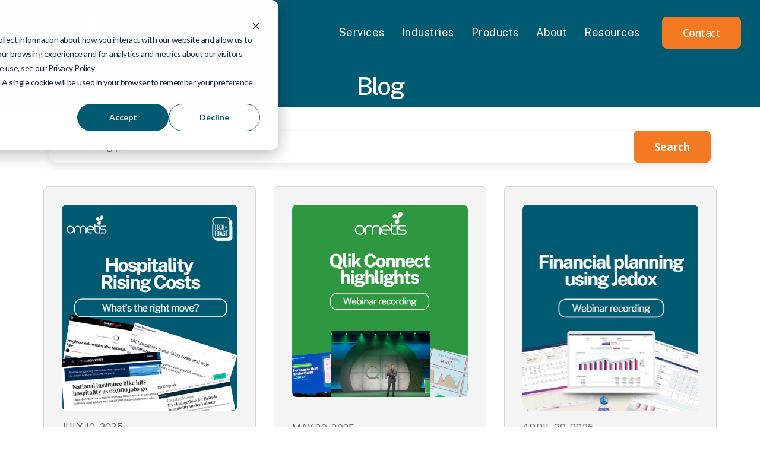

--- FILE ---
content_type: text/html; charset=UTF-8
request_url: https://ometis.co.uk/blog-news/author/neil-thorne
body_size: 15366
content:
<!doctype html><html lang="en"><head>
    <meta charset="utf-8">
    <title>Ometis Blog | Neil Thorne</title>
   
    <meta name="description" content="Neil has more than 30 years’ experience in IT in a variety of roles including Financial Controller, implementation and support, pre-sales, account management and new business sales. Neil is now Head of Origination at Ometis. He’s a keen cricketer and has represented Warwickshire at Over 50s.">

    <meta name="description" content="Neil has more than 30 years’ experience in IT in a variety of roles including Financial Controller, implementation and support, pre-sales, account management and new business sales. Neil is now Head of Origination at Ometis. He’s a keen cricketer and has represented Warwickshire at Over 50s.">

    
    <link rel="stylesheet" href="https://cdn.jsdelivr.net/npm/uikit@3.14.3/dist/css/uikit.min.css">
    

    
    
    
    

    
    
    
    
    
<meta name="viewport" content="width=device-width, initial-scale=1">

    
    <meta property="og:description" content="Neil has more than 30 years’ experience in IT in a variety of roles including Financial Controller, implementation and support, pre-sales, account management and new business sales. Neil is now Head of Origination at Ometis. He’s a keen cricketer and has represented Warwickshire at Over 50s.">
    <meta property="og:title" content="Ometis Blog | Neil Thorne">
    <meta name="twitter:description" content="Neil has more than 30 years’ experience in IT in a variety of roles including Financial Controller, implementation and support, pre-sales, account management and new business sales. Neil is now Head of Origination at Ometis. He’s a keen cricketer and has represented Warwickshire at Over 50s.">
    <meta name="twitter:title" content="Ometis Blog | Neil Thorne">

    

    
    <style>
a.cta_button{-moz-box-sizing:content-box !important;-webkit-box-sizing:content-box !important;box-sizing:content-box !important;vertical-align:middle}.hs-breadcrumb-menu{list-style-type:none;margin:0px 0px 0px 0px;padding:0px 0px 0px 0px}.hs-breadcrumb-menu-item{float:left;padding:10px 0px 10px 10px}.hs-breadcrumb-menu-divider:before{content:'›';padding-left:10px}.hs-featured-image-link{border:0}.hs-featured-image{float:right;margin:0 0 20px 20px;max-width:50%}@media (max-width: 568px){.hs-featured-image{float:none;margin:0;width:100%;max-width:100%}}.hs-screen-reader-text{clip:rect(1px, 1px, 1px, 1px);height:1px;overflow:hidden;position:absolute !important;width:1px}
</style>

<link rel="stylesheet" href="https://ometis.co.uk/hubfs/hub_generated/template_assets/1/79044787387/1768554268368/template_blog.min.css">
<link rel="stylesheet" href="https://ometis.co.uk/hubfs/hub_generated/template_assets/1/79043107528/1768554272367/template_main.min.css">
<link rel="stylesheet" href="https://ometis.co.uk/hubfs/hub_generated/template_assets/1/79042689766/1768554267432/template_theme-overrides.min.css">
<link rel="stylesheet" href="https://ometis.co.uk/hubfs/hub_generated/template_assets/1/79034776056/1768554269300/template_child.min.css">
<link rel="stylesheet" href="https://ometis.co.uk/hubfs/hub_generated/template_assets/1/79861439166/1768554263565/template__header.min.css">

<style>
  #hs_cos_wrapper_widget_1695139323022 .header { background-color:rgba(0,90,114,1.0); }

#hs_cos_wrapper_widget_1695139323022 .header .hs-menu-depth-1>a {
  color:#ffffff;
  font-family:'Public Sans',sans-serif;
  font-style:normal;
  font-weight:normal;
  text-decoration:none;
  font-family:Public Sans;
  font-size:18px;
}

#hs_cos_wrapper_widget_1695139323022 .header .hs-menu-depth-1>a:hover { color:rgba(244,121,35,1.0); }

#hs_cos_wrapper_widget_1695139323022 .header .drop-down-btn::before,
#hs_cos_wrapper_widget_1695139323022 .header .drop-down-btn::after { background-color:#ffffff; }

#hs_cos_wrapper_widget_1695139323022 .header .hs-menu-depth-1>a:hover .drop-down-btn::before,
#hs_cos_wrapper_widget_1695139323022 .header .hs-menu-depth-1>a:hover .drop-down-btn::after { background-color:rgba(244,121,35,1.0); }

#hs_cos_wrapper_widget_1695139323022 .header .hs-menu-children-wrapper .hs-menu-item>a {
  color:#ffffff;
  font-family:'Public Sans',sans-serif;
  font-style:normal;
  font-weight:normal;
  text-decoration:none;
  font-family:Public Sans;
  font-size:18px;
  background-color:rgba(0,90,114,1.0);
}

#hs_cos_wrapper_widget_1695139323022 .header .hs-menu-children-wrapper .hs-menu-item:hover>a {
  color:rgba(244,121,35,1.0);
  background-color:rgba(0,90,114,1.0);
}

#hs_cos_wrapper_widget_1695139323022 .uk-button.menu-button {
  border-radius:8px;
  color:#FFFFFF;
  font-family:'Open Sans',sans-serif;
  font-style:normal;
  font-weight:500;
  text-decoration:none;
  font-family:Open Sans;
  font-size:18px;
  background-color:rgba(244,121,35,1.0);
  border:1px solid #f47923;
}

#hs_cos_wrapper_widget_1695139323022 .uk-button.menu-button:hover {
  color:rgba(255,255,255,1.0);
  background-color:rgba(244,121,35,1.0);
}

#hs_cos_wrapper_widget_1695139323022 .uk-search-large .uk-search-input {
  color:#000000;
  font-size:24px;
  font-family:'Albert Sans',sans-serif;
  background-color:rgba(255,255,255,1.0);
  border-color:rgba(216,216,216,1.0);
  padding-top:10px;
  padding-right:15px;
  padding-bottom:10px;
  padding-left:15px;
}

#hs_cos_wrapper_widget_1695139323022 .search__info { color:rgba(94,99,110,1.0); }

#hs_cos_wrapper_widget_1695139323022 .uk-modal-full.uk-modal .uk-modal-dialog { background-color:rgba(255,255,255,1.0); }

#hs_cos_wrapper_widget_1695139323022 .uk-close { color:rgba(102,102,102,1.0); }

#hs_cos_wrapper_widget_1695139323022 .lang_list_class li:first-child { border-top:1px solid rgba(216,216,216,1.0) !important; }

#hs_cos_wrapper_widget_1695139323022 .lang_list_class li:last-child { border-bottom:1px solid rgba(216,216,216,1.0) !important; }

#hs_cos_wrapper_widget_1695139323022 .lang_list_class::before { border-bottom-color:rgba(216,216,216,1.0) !important; }

#hs_cos_wrapper_widget_1695139323022 .lang_list_class li a:hover {
  color:rgba(255,114,94,1.0) !important;
  background-color:rgba(250,250,250,1.0);
}

#hs_cos_wrapper_widget_1695139323022 .lang_list_class li a {
  color:#000000;
  font-size:24px;
  font-family:'Albert Sans',sans-serif;
}



</style>

<link rel="stylesheet" href="https://7052064.fs1.hubspotusercontent-na1.net/hubfs/7052064/hub_generated/module_assets/1/-2712622/1768512421146/module_search_input.min.css">

<style>
  #hs_cos_wrapper_widget_1695153665098 .hs-search-field__bar>form {
  border-radius:px;
  padding-top:0px;
  padding-right:0px;
  padding-bottom:0px;
  padding-left:10px;
}

#hs_cos_wrapper_widget_1695153665098 .hs-search-field__bar>form>label {}

#hs_cos_wrapper_widget_1695153665098 .hs-search-field__bar>form>.hs-search-field__input { border-radius:px; }

#hs_cos_wrapper_widget_1695153665098 .hs-search-field__button {
  background-color:#f47923;
  border:1px solid #999999;
  border-radius:px;
  color:#ffffff;
  font-size:18px;
  font-family:'Open Sans',sans-serif;
}

#hs_cos_wrapper_widget_1695153665098 .hs-search-field__button:hover,
#hs_cos_wrapper_widget_1695153665098 .hs-search-field__button:focus {}

#hs_cos_wrapper_widget_1695153665098 .hs-search-field__button:active {}

#hs_cos_wrapper_widget_1695153665098 .hs-search-field--open .hs-search-field__suggestions {
  padding:0px;
  margin-top:0px;
  margin-bottom:0px;
  border:1px solid #999999;
  border-radius:px;
  color:#545454;
  font-size:18px;
  font-family:'Open Sans',sans-serif;
}

#hs_cos_wrapper_widget_1695153665098 .hs-search-field--open .hs-search-field__suggestions a {
  color:#545454;
  font-size:18px;
  font-family:'Open Sans',sans-serif;
}

#hs_cos_wrapper_widget_1695153665098 .hs-search-field--open .hs-search-field__suggestions a:hover {
  color:#ffffff;
  background-color:rgba(80,170,194,1.0);
}

</style>

<link rel="stylesheet" href="https://ometis.co.uk/hubfs/hub_generated/module_assets/1/80014382319/1764607542056/module_Blog_Listings.min.css">

<style>
  #hs_cos_wrapper_widget_1695152146091 .recent-post .blog-listing__post-tags a {}

#hs_cos_wrapper_widget_1695152146091 .recent-post .blog-listing__post-author-name:link,
#hs_cos_wrapper_widget_1695152146091 .recent-post .blog-listing__post-author-name:visited {}

#hs_cos_wrapper_widget_1695152146091 .blog-listing { grid-template-columns:repeat(3,1fr); }

@media screen and (max-width:1024px) {
  #hs_cos_wrapper_widget_1695152146091 .blog-listing { grid-template-columns:repeat(2,1fr); }
}

@media screen and (max-width:520px) {
  #hs_cos_wrapper_widget_1695152146091 .blog-listing { grid-template-columns:repeat(1,1fr); }
}

#hs_cos_wrapper_widget_1695152146091 .first-blog-lising .blog-listing__featured-image { border-radius:8px; }

#hs_cos_wrapper_widget_1695152146091 .first-blog-lising .blog-listing__post-timestamp {
  font-weight:600;
  font-size:16px;
  line-height:27px;
  letter-spacing:3px;
  text-transform:uppercase;
  color:#19A756;
}

#hs_cos_wrapper_widget_1695152146091 .first-blog-lising .blog-listing__post-author-name { font-size:16px; }

#hs_cos_wrapper_widget_1695152146091 .first-blog-lising .text-box .blog-listing__post-title-link {
  width:100%;
  font-size:40px;
  font-weight:700;
  line-height:48px;
  transition:all 0.4s ease;
  color:#0f0f0f;
  display:block;
  letter-spacing:-2px;
}

#hs_cos_wrapper_widget_1695152146091 .recent-post .blog-listing__post-content {
  background-color:rgba(244,244,244,1.0);
  border-radius:6px;
  border:1px solid #999999;
}

#hs_cos_wrapper_widget_1695152146091 .recent-post .blog-listing__post-content:hover { background-color:rgba(0,90,114,1.0); }

#hs_cos_wrapper_widget_1695152146091 .blog-listing .blog-listing__post-image { border-radius:8px; }

#hs_cos_wrapper_widget_1695152146091 .blog-listing .blog-listing__post-title-link {
  color:#545454;
  font-size:24px;
  font-family:'Open Sans',sans-serif;
  font-style:normal;
  font-weight:500;
  text-decoration:none;
}

#hs_cos_wrapper_widget_1695152146091 .blog-listing .blog-listing__post-content:hover .blog-listing__post-title-link { color:rgba(255,255,255,1.0); }

#hs_cos_wrapper_widget_1695152146091 .blog-listing .blog-listing__post-content .blog-listing__post-title-link:hover,
#hs_cos_wrapper_widget_1695152146091 .blog-listing .blog-listing__post-content .blog-listing__post-title-link:active { color:rgba(255,255,255,1.0); }

#hs_cos_wrapper_widget_1695152146091 .blog-listing .blog-listing__post-summary,
#hs_cos_wrapper_widget_1695152146091 .blog-listing .blog-listing__post-summary * {
  color:#545454;
  font-size:18px;
  font-family:'Open Sans',sans-serif;
}

#hs_cos_wrapper_widget_1695152146091 .blog-listing .blog-listing__post-content:hover .blog-listing__post-summary p { color:#FFF; }

#hs_cos_wrapper_widget_1695152146091 .blog-listing .blog-listing__post-button-wrapper { text-align:LEFT; }

#hs_cos_wrapper_widget_1695152146091 .blog-listing .button.uk-button-text {
  color:#f47923;
  font-size:18px;
  font-family:'Open Sans',sans-serif;
  font-style:normal;
  font-weight:normal;
  text-decoration:none;
  padding-top:12px;
  padding-right:0px;
  padding-bottom:12px;
  padding-left:0px;
  margin-top:20px;
}

#hs_cos_wrapper_widget_1695152146091 .blog-listing .button svg { fill:#f47923; }

#hs_cos_wrapper_widget_1695152146091 .blog-listing .blog-listing__post-content:hover .button.uk-button-text { color:rgba(255,255,255,1.0); }

#hs_cos_wrapper_widget_1695152146091 .blog-listing .blog-listing__post-content:hover .button svg { fill:rgba(255,255,255,1.0); }

#hs_cos_wrapper_widget_1695152146091 .blog-listing .blog-listing__post-content:hover .button.uk-button-text::before { fill:rgba(255,255,255,1.0); }

#hs_cos_wrapper_widget_1695152146091 .blog-listing .blog-listing__post-content .button.uk-button-text:hover,
#hs_cos_wrapper_widget_1695152146091 .blog-listing .blog-listing__post-content .button.uk-button-text:focus,
#hs_cos_wrapper_widget_1695152146091 .blog-listing .blog-listing__post-content .button.uk-button-text:active { color:rgba(255,255,255,1.0); }

#hs_cos_wrapper_widget_1695152146091 .blog-listing .blog-listing__post-content .button.uk-button-text:hover svg,
#hs_cos_wrapper_widget_1695152146091 .blog-listing .blog-listing__post-content .button.uk-button-text:focus svg,
#hs_cos_wrapper_widget_1695152146091 .blog-listing .blog-listing__post-content .button.uk-button-text:active svg { fill:rgba(255,255,255,1.0); }

#hs_cos_wrapper_widget_1695152146091 .blog-listing .blog-listing__post-content .button.uk-button-text:hover::before { border-bottom:1px solid rgba(255,255,255,1.0); }

</style>

<link rel="stylesheet" href="https://7052064.fs1.hubspotusercontent-na1.net/hubfs/7052064/hub_generated/module_assets/1/-47160443985/1768512384584/module_pagination.min.css">

<style>
#hs_cos_wrapper_dnd_area-module-3 .pagination {}

#hs_cos_wrapper_dnd_area-module-3 .pagination__link--number,
#hs_cos_wrapper_dnd_area-module-3 .pagination__link>.pagination__link-text {
  color:#f47923;
  font-size:18px;
  font-family:'Open Sans',sans-serif;
  font-style:normal;
  font-weight:normal;
  text-decoration:none;
}

#hs_cos_wrapper_dnd_area-module-3 .pagination__link-icon svg {
  fill:#f47923;
  height:18px;
  width:18px;
}

#hs_cos_wrapper_dnd_area-module-3 .pagination__link--number:hover,
#hs_cos_wrapper_dnd_area-module-3 .pagination__link--number:focus,
#hs_cos_wrapper_dnd_area-module-3 .pagination__link:hover .pagination__link-text,
#hs_cos_wrapper_dnd_area-module-3 .pagination__link:focus .pagination__link-text { color:#a42900; }

#hs_cos_wrapper_dnd_area-module-3 .pagination__link:hover .pagination__link-icon svg,
#hs_cos_wrapper_dnd_area-module-3 .pagination__link:focus .pagination__link-icon svg { fill:#a42900; }

#hs_cos_wrapper_dnd_area-module-3 .pagination__link--number:active,
#hs_cos_wrapper_dnd_area-module-3 .pagination__link:active .pagination__link-text { color:#ffc973; }

#hs_cos_wrapper_dnd_area-module-3 .pagination__link:active .pagination__link-icon svg { fill:#ffc973; }

#hs_cos_wrapper_dnd_area-module-3 .pagination__link--active {
  border:2px solid #f47923;
  border-radius:6px;
}

</style>

<link rel="stylesheet" href="https://ometis.co.uk/hubfs/hub_generated/module_assets/1/79908103410/1744269525768/module_Subscribe_to_newsletter.min.css">

<style>
  #hs_cos_wrapper_widget_1695153082184 .cta-subscribe {
  background-color:rgba(0,90,114,1.0);
  border-radius:0px;
  height:px;
  margin-top:0px;
  border:0px none #FFFFFF;
}

#hs_cos_wrapper_widget_1695153082184 .cta-subscribe .overlay {}

#hs_cos_wrapper_widget_1695153082184 .cta-subscribe .cta-overline {
  font-family:'Open Sans',sans-serif;
  font-style:normal;
  font-weight:normal;
  text-decoration:none;
  font-family:Open Sans;
  font-size:18px;
}

#hs_cos_wrapper_widget_1695153082184 .cta-subscribe .cta-title {
  font-family:'Open Sans',sans-serif;
  font-style:normal;
  font-weight:normal;
  text-decoration:none;
  font-family:Open Sans;
  font-size:48px;
}

#hs_cos_wrapper_widget_1695153082184 .cta-subscribe form input[type=email] {
  background-color:rgba(255,255,255,1.0);
  border-radius:6px;
  border:1px none #005a72;
}

#hs_cos_wrapper_widget_1695153082184 .cta-subscribe form input[type=email]::placeholder { color:rgba(255,255,255,1.0); }

#hs_cos_wrapper_widget_1695153082184 .cta-subscribe form .hs-error-msg {
  font-family:'Public Sans',sans-serif;
  font-style:normal;
  font-weight:normal;
  text-decoration:none;
  font-family:Public Sans;
}

#hs_cos_wrapper_widget_1695153082184 .cta-subscribe .submitted-message {
  font-family:'Public Sans',sans-serif;
  font-style:normal;
  font-weight:normal;
  text-decoration:none;
  font-family:Public Sans;
}

#hs_cos_wrapper_widget_1695153082184 .cta-subscribe form .hs-button,
#hs_cos_wrapper_widget_1695153082184 .cta-subscribe form input[type=submit] {
  color:#ffffff;
  font-family:'Public Sans',sans-serif;
  font-style:normal;
  font-weight:normal;
  text-decoration:none;
  font-family:Public Sans;
  font-size:24.4px;
  border-radius:6px;
  background-color:rgba(244,121,35,1.0);
  border:1px none #f47923;
}

#hs_cos_wrapper_widget_1695153082184 .cta-subscribe form .hs-button:hover,
#hs_cos_wrapper_widget_1695153082184 .cta-subscribe form input[type=submit]:hover {
  color:rgba(255,255,255,1.0);
  background-color:rgba(#null,0.0);
  border-color:rgba(244,121,35,1.0);
}

</style>


<style type="text/css">
  #hs_cos_wrapper_widget_1694530948497 .rp-footer-top { background-color:rgba(84,84,84,1.0); }

#hs_cos_wrapper_widget_1694530948497 .rp-footercopyright {
  background-color:rgba(84,84,84,1.0);
  border-color:rgba(255,255,255,1.0);
}

#hs_cos_wrapper_widget_1694530948497 .social-items {
  width:35px;
  height:35px;
  background-color:rgba(255,255,255,1.0);
  border-radius:3px;
  border:1px solid #FFFFFF;
}

#hs_cos_wrapper_widget_1694530948497 .social-items:hover {
  background-color:rgba(244,121,35,1.0);
  border-color:rgba(244,121,35,1.0);
}

#hs_cos_wrapper_widget_1694530948497 .social-items { justify-content:center; }

#hs_cos_wrapper_widget_1694530948497 .social-items svg path { fill:rgba(244,121,35,1.0); }

#hs_cos_wrapper_widget_1694530948497 .social-items:hover svg path { fill:rgba(255,255,255,1.0); }

</style>

<link rel="stylesheet" href="https://ometis.co.uk/hubfs/hub_generated/module_assets/1/79043107563/1744269502806/module_Social_Follow.min.css">

  <style>
    #hs_cos_wrapper_widget_1759488168350 .social-links {}

#hs_cos_wrapper_widget_1759488168350 .social-links__link {}

#hs_cos_wrapper_widget_1759488168350 .social-links__icon {}

#hs_cos_wrapper_widget_1759488168350 .social-links__icon svg {}

#hs_cos_wrapper_widget_1759488168350 .social-links__icon:hover svg,
#hs_cos_wrapper_widget_1759488168350 .social-links__icon:active svg,
#hs_cos_wrapper_widget_1759488168350 .social-links__icon:focus svg {}

#hs_cos_wrapper_widget_1759488168350 .social-links__icon:hover,
#hs_cos_wrapper_widget_1759488168350 .social-links__icon:focus { background-color:rgba(30,135,240,1.0); }

#hs_cos_wrapper_widget_1759488168350 .social-links__icon { border:1px solid #f47923; }

#hs_cos_wrapper_widget_1759488168350 .social-links__icon:hover,
#hs_cos_wrapper_widget_1759488168350 .social-links__icon:focus,
#hs_cos_wrapper_widget_1759488168350 .social-links__icon:active { border-color:rgba(30,135,240,1.0); }

  </style>

<style>
  @font-face {
    font-family: "Public Sans";
    font-weight: 700;
    font-style: normal;
    font-display: swap;
    src: url("/_hcms/googlefonts/Public_Sans/700.woff2") format("woff2"), url("/_hcms/googlefonts/Public_Sans/700.woff") format("woff");
  }
  @font-face {
    font-family: "Public Sans";
    font-weight: 400;
    font-style: normal;
    font-display: swap;
    src: url("/_hcms/googlefonts/Public_Sans/regular.woff2") format("woff2"), url("/_hcms/googlefonts/Public_Sans/regular.woff") format("woff");
  }
  @font-face {
    font-family: "Public Sans";
    font-weight: 500;
    font-style: normal;
    font-display: swap;
    src: url("/_hcms/googlefonts/Public_Sans/500.woff2") format("woff2"), url("/_hcms/googlefonts/Public_Sans/500.woff") format("woff");
  }
  @font-face {
    font-family: "Public Sans";
    font-weight: 600;
    font-style: normal;
    font-display: swap;
    src: url("/_hcms/googlefonts/Public_Sans/600.woff2") format("woff2"), url("/_hcms/googlefonts/Public_Sans/600.woff") format("woff");
  }
  @font-face {
    font-family: "Public Sans";
    font-weight: 400;
    font-style: normal;
    font-display: swap;
    src: url("/_hcms/googlefonts/Public_Sans/regular.woff2") format("woff2"), url("/_hcms/googlefonts/Public_Sans/regular.woff") format("woff");
  }
  @font-face {
    font-family: "Public Sans";
    font-weight: 700;
    font-style: normal;
    font-display: swap;
    src: url("/_hcms/googlefonts/Public_Sans/700.woff2") format("woff2"), url("/_hcms/googlefonts/Public_Sans/700.woff") format("woff");
  }
  @font-face {
    font-family: "Albert Sans";
    font-weight: 700;
    font-style: normal;
    font-display: swap;
    src: url("/_hcms/googlefonts/Albert_Sans/700.woff2") format("woff2"), url("/_hcms/googlefonts/Albert_Sans/700.woff") format("woff");
  }
  @font-face {
    font-family: "Albert Sans";
    font-weight: 400;
    font-style: normal;
    font-display: swap;
    src: url("/_hcms/googlefonts/Albert_Sans/regular.woff2") format("woff2"), url("/_hcms/googlefonts/Albert_Sans/regular.woff") format("woff");
  }
  @font-face {
    font-family: "Albert Sans";
    font-weight: 600;
    font-style: normal;
    font-display: swap;
    src: url("/_hcms/googlefonts/Albert_Sans/600.woff2") format("woff2"), url("/_hcms/googlefonts/Albert_Sans/600.woff") format("woff");
  }
  @font-face {
    font-family: "Albert Sans";
    font-weight: 400;
    font-style: normal;
    font-display: swap;
    src: url("/_hcms/googlefonts/Albert_Sans/regular.woff2") format("woff2"), url("/_hcms/googlefonts/Albert_Sans/regular.woff") format("woff");
  }
  @font-face {
    font-family: "Albert Sans";
    font-weight: 700;
    font-style: normal;
    font-display: swap;
    src: url("/_hcms/googlefonts/Albert_Sans/700.woff2") format("woff2"), url("/_hcms/googlefonts/Albert_Sans/700.woff") format("woff");
  }
  @font-face {
    font-family: "Open Sans";
    font-weight: 500;
    font-style: normal;
    font-display: swap;
    src: url("/_hcms/googlefonts/Open_Sans/500.woff2") format("woff2"), url("/_hcms/googlefonts/Open_Sans/500.woff") format("woff");
  }
  @font-face {
    font-family: "Open Sans";
    font-weight: 400;
    font-style: normal;
    font-display: swap;
    src: url("/_hcms/googlefonts/Open_Sans/regular.woff2") format("woff2"), url("/_hcms/googlefonts/Open_Sans/regular.woff") format("woff");
  }
  @font-face {
    font-family: "Open Sans";
    font-weight: 700;
    font-style: normal;
    font-display: swap;
    src: url("/_hcms/googlefonts/Open_Sans/700.woff2") format("woff2"), url("/_hcms/googlefonts/Open_Sans/700.woff") format("woff");
  }
</style>

<!-- Editor Styles -->
<style id="hs_editor_style" type="text/css">
#hs_cos_wrapper_module_17189165069125  { color: #ffffff !important; display: block !important; font-size: 42px !important; line-height: 17px !important; padding-bottom: 0px !important; padding-top: 10px !important; text-align: center !important }
#hs_cos_wrapper_module_17189165069125  p , #hs_cos_wrapper_module_17189165069125  li , #hs_cos_wrapper_module_17189165069125  span , #hs_cos_wrapper_module_17189165069125  label , #hs_cos_wrapper_module_17189165069125  h1 , #hs_cos_wrapper_module_17189165069125  h2 , #hs_cos_wrapper_module_17189165069125  h3 , #hs_cos_wrapper_module_17189165069125  h4 , #hs_cos_wrapper_module_17189165069125  h5 , #hs_cos_wrapper_module_17189165069125  h6  { color: #ffffff !important; font-size: 42px !important; line-height: 17px !important }
#hs_cos_wrapper_module_17189165069125  { color: #ffffff !important; display: block !important; font-size: 42px !important; line-height: 17px !important; padding-bottom: 0px !important; padding-top: 10px !important; text-align: center !important }
#hs_cos_wrapper_module_17189165069125  p , #hs_cos_wrapper_module_17189165069125  li , #hs_cos_wrapper_module_17189165069125  span , #hs_cos_wrapper_module_17189165069125  label , #hs_cos_wrapper_module_17189165069125  h1 , #hs_cos_wrapper_module_17189165069125  h2 , #hs_cos_wrapper_module_17189165069125  h3 , #hs_cos_wrapper_module_17189165069125  h4 , #hs_cos_wrapper_module_17189165069125  h5 , #hs_cos_wrapper_module_17189165069125  h6  { color: #ffffff !important; font-size: 42px !important; line-height: 17px !important }
.header_dnd_area-row-0-force-full-width-section > .row-fluid {
  max-width: none !important;
}
.dnd_area-row-0-force-full-width-section > .row-fluid {
  max-width: none !important;
}
.dnd_area-row-2-max-width-section-centering > .row-fluid {
  max-width: 1170px !important;
  margin-left: auto !important;
  margin-right: auto !important;
}
.dnd_area-row-4-force-full-width-section > .row-fluid {
  max-width: none !important;
}
.footer_dnd_area-row-0-force-full-width-section > .row-fluid {
  max-width: none !important;
}
/* HubSpot Styles (default) */
.header_dnd_area-row-0-margin {
  margin-top: 0px !important;
  margin-bottom: 0px !important;
}
.header_dnd_area-row-0-padding {
  padding-top: 0px !important;
  padding-bottom: 0px !important;
  padding-left: 0px !important;
  padding-right: 0px !important;
}
.header_dnd_area-row-0-background-layers {
  background-image: linear-gradient(rgba(0, 90, 114, 1), rgba(0, 90, 114, 1)) !important;
  background-position: left top !important;
  background-size: auto !important;
  background-repeat: no-repeat !important;
}
.cell_16951393230412-padding {
  padding-top: 0px !important;
  padding-bottom: 0px !important;
  padding-left: 0px !important;
  padding-right: 0px !important;
}
.cell_16951393230412-background-layers {
  background-image: linear-gradient(rgba(0, 90, 114, 1), rgba(0, 90, 114, 1)) !important;
  background-position: left top !important;
  background-size: auto !important;
  background-repeat: no-repeat !important;
}
.dnd_area-row-0-padding {
  padding-top: 15px !important;
  padding-bottom: 2px !important;
}
.dnd_area-row-0-background-layers {
  background-image: linear-gradient(rgba(0, 90, 114, 1), rgba(0, 90, 114, 1)) !important;
  background-position: left top !important;
  background-size: auto !important;
  background-repeat: no-repeat !important;
}
.dnd_area-row-1-padding {
  padding-top: 40px !important;
  padding-bottom: 0px !important;
}
.dnd_area-row-2-padding {
  padding-top: 40px !important;
  padding-bottom: 40px !important;
}
.dnd_area-row-3-padding {
  padding-top: 0px !important;
}
.dnd_area-row-4-padding {
  padding-top: 0px !important;
  padding-bottom: 0px !important;
  padding-left: 0px !important;
  padding-right: 0px !important;
}
.dnd_area-row-4-background-layers {
  background-image: linear-gradient(rgba(0, 90, 114, 1), rgba(0, 90, 114, 1)) !important;
  background-position: left top !important;
  background-size: auto !important;
  background-repeat: no-repeat !important;
}
.footer_dnd_area-row-0-padding {
  padding-top: 0px !important;
  padding-bottom: 0px !important;
}
.footer_dnd_area-row-0-background-layers {
  background-image: linear-gradient(rgba(84, 84, 84, 1), rgba(84, 84, 84, 1)) !important;
  background-position: left top !important;
  background-size: auto !important;
  background-repeat: no-repeat !important;
}
</style>
    
  <script data-search_input-config="config_widget_1695153665098" type="application/json">
  {
    "autosuggest_results_message": "Results for \u201C[[search_term]]\u201D",
    "autosuggest_no_results_message": "There are no autosuggest results for \u201C[[search_term]]\u201D",
    "sr_empty_search_field_message": "There are no suggestions because the search field is empty.",
    "sr_autosuggest_results_message": "There are currently [[number_of_results]] auto-suggested results for [[search_term]]. Navigate to the results list by pressing the down arrow key, or press return to search for all results.",
    "sr_search_field_aria_label": "This is a search field with an auto-suggest feature attached.",
    "sr_search_button_aria_label": "Search"
  }
  </script>

  <script id="hs-search-input__valid-content-types" type="application/json">
    [
      
        "SITE_PAGE",
      
        "LANDING_PAGE",
      
        "BLOG_POST",
      
        "LISTING_PAGE",
      
        "KNOWLEDGE_ARTICLE",
      
        "HS_CASE_STUDY"
      
    ]
  </script>


    
<!--  Added by GoogleAnalytics4 integration -->
<script>
var _hsp = window._hsp = window._hsp || [];
window.dataLayer = window.dataLayer || [];
function gtag(){dataLayer.push(arguments);}

var useGoogleConsentModeV2 = true;
var waitForUpdateMillis = 1000;


if (!window._hsGoogleConsentRunOnce) {
  window._hsGoogleConsentRunOnce = true;

  gtag('consent', 'default', {
    'ad_storage': 'denied',
    'analytics_storage': 'denied',
    'ad_user_data': 'denied',
    'ad_personalization': 'denied',
    'wait_for_update': waitForUpdateMillis
  });

  if (useGoogleConsentModeV2) {
    _hsp.push(['useGoogleConsentModeV2'])
  } else {
    _hsp.push(['addPrivacyConsentListener', function(consent){
      var hasAnalyticsConsent = consent && (consent.allowed || (consent.categories && consent.categories.analytics));
      var hasAdsConsent = consent && (consent.allowed || (consent.categories && consent.categories.advertisement));

      gtag('consent', 'update', {
        'ad_storage': hasAdsConsent ? 'granted' : 'denied',
        'analytics_storage': hasAnalyticsConsent ? 'granted' : 'denied',
        'ad_user_data': hasAdsConsent ? 'granted' : 'denied',
        'ad_personalization': hasAdsConsent ? 'granted' : 'denied'
      });
    }]);
  }
}

gtag('js', new Date());
gtag('set', 'developer_id.dZTQ1Zm', true);
gtag('config', 'G-F30NGSZZNB');
</script>
<script async src="https://www.googletagmanager.com/gtag/js?id=G-F30NGSZZNB"></script>

<!-- /Added by GoogleAnalytics4 integration -->

<!--  Added by GoogleTagManager integration -->
<script>
var _hsp = window._hsp = window._hsp || [];
window.dataLayer = window.dataLayer || [];
function gtag(){dataLayer.push(arguments);}

var useGoogleConsentModeV2 = true;
var waitForUpdateMillis = 1000;



var hsLoadGtm = function loadGtm() {
    if(window._hsGtmLoadOnce) {
      return;
    }

    if (useGoogleConsentModeV2) {

      gtag('set','developer_id.dZTQ1Zm',true);

      gtag('consent', 'default', {
      'ad_storage': 'denied',
      'analytics_storage': 'denied',
      'ad_user_data': 'denied',
      'ad_personalization': 'denied',
      'wait_for_update': waitForUpdateMillis
      });

      _hsp.push(['useGoogleConsentModeV2'])
    }

    (function(w,d,s,l,i){w[l]=w[l]||[];w[l].push({'gtm.start':
    new Date().getTime(),event:'gtm.js'});var f=d.getElementsByTagName(s)[0],
    j=d.createElement(s),dl=l!='dataLayer'?'&l='+l:'';j.async=true;j.src=
    'https://www.googletagmanager.com/gtm.js?id='+i+dl;f.parentNode.insertBefore(j,f);
    })(window,document,'script','dataLayer','GTM-P2P3CLLG');

    window._hsGtmLoadOnce = true;
};

_hsp.push(['addPrivacyConsentListener', function(consent){
  if(consent.allowed || (consent.categories && consent.categories.analytics)){
    hsLoadGtm();
  }
}]);

</script>

<!-- /Added by GoogleTagManager integration -->


<!-- Google Tag Manager -->
<script>(function(w,d,s,l,i){w[l]=w[l]||[];w[l].push({'gtm.start':
new Date().getTime(),event:'gtm.js'});var f=d.getElementsByTagName(s)[0],
j=d.createElement(s),dl=l!='dataLayer'?'&l='+l:'';j.async=true;j.src=
'https://www.googletagmanager.com/gtm.js?id='+i+dl;f.parentNode.insertBefore(j,f);
})(window,document,'script','dataLayer','GTM-P2P3CLLG');</script>
<!-- End Google Tag Manager -->

<link rel="next" href="https://ometis.co.uk/blog-news/author/neil-thorne/page/2">
<meta property="og:image" content="https://ometis.co.uk/hubfs/Imported_Blog_Media/qlik-ometis-blog-header-1-1.png">
<meta property="og:image:width" content="5209">
<meta property="og:image:height" content="2501">
<meta property="og:image:alt" content="Laptop showing analytics">
<meta name="twitter:image" content="https://ometis.co.uk/hubfs/Imported_Blog_Media/qlik-ometis-blog-header-1-1.png">
<meta name="twitter:image:alt" content="Laptop showing analytics">

<meta property="og:url" content="https://ometis.co.uk/blog-news/author/neil-thorne">
<meta property="og:type" content="blog">
<meta name="twitter:card" content="summary">
<link rel="alternate" type="application/rss+xml" href="https://ometis.co.uk/blog-news/rss.xml">
<meta name="twitter:domain" content="ometis.co.uk">
<script src="//platform.linkedin.com/in.js" type="text/javascript">
    lang: en_US
</script>

<meta http-equiv="content-language" content="en">







  <meta name="generator" content="HubSpot"></head>
  <body>
<!--  Added by GoogleTagManager integration -->
<noscript><iframe src="https://www.googletagmanager.com/ns.html?id=GTM-P2P3CLLG" height="0" width="0" style="display:none;visibility:hidden"></iframe></noscript>

<!-- /Added by GoogleTagManager integration -->

    <div class="body-wrapper   hs-content-id-79006885093 hs-blog-listing hs-blog-id-79002157511">

      
      
      <div data-global-resource-path="Lofty Theme/templates/partials/header.html"><div class="container-fluid">
<div class="row-fluid-wrapper">
<div class="row-fluid">
<div class="span12 widget-span widget-type-cell " style="" data-widget-type="cell" data-x="0" data-w="12">

<div class="row-fluid-wrapper row-depth-1 row-number-1 dnd-section header_dnd_area-row-0-background-layers header_dnd_area-row-0-margin header_dnd_area-row-0-padding header_dnd_area-row-0-force-full-width-section header_dnd_area-row-0-background-color">
<div class="row-fluid ">
<div class="span12 widget-span widget-type-cell cell_16951393230412-background-color cell_16951393230412-padding cell_16951393230412-background-layers dnd-column" style="" data-widget-type="cell" data-x="0" data-w="12">

<div class="row-fluid-wrapper row-depth-1 row-number-2 dnd-row">
<div class="row-fluid ">
<div class="span12 widget-span widget-type-custom_widget dnd-module" style="" data-widget-type="custom_widget" data-x="0" data-w="12">
<div id="hs_cos_wrapper_widget_1695139323022" class="hs_cos_wrapper hs_cos_wrapper_widget hs_cos_wrapper_type_module" style="" data-hs-cos-general-type="widget" data-hs-cos-type="module">









<header class="header" id="myHeader">
  <div class="header-container">
    <input type="checkbox" name="" id="check">

    <div class="logo-conatiner">
      
                
      

      

      <span id="hs_cos_wrapper_widget_1695139323022_" class="hs_cos_wrapper hs_cos_wrapper_widget hs_cos_wrapper_type_logo" style="" data-hs-cos-general-type="widget" data-hs-cos-type="logo"><a href="https://ometis.co.uk" id="hs-link-widget_1695139323022_" style="border-width:0px;border:0px;"><img src="https://ometis.co.uk/hs-fs/hubfs/ometis%20white%20transparent.png?width=147&amp;height=65&amp;name=ometis%20white%20transparent.png" class="hs-image-widget " height="65" style="height: auto;width:147px;border-width:0px;border:0px;" width="147" alt="ometis white transparent" title="ometis white transparent" loading="" srcset="https://ometis.co.uk/hs-fs/hubfs/ometis%20white%20transparent.png?width=74&amp;height=33&amp;name=ometis%20white%20transparent.png 74w, https://ometis.co.uk/hs-fs/hubfs/ometis%20white%20transparent.png?width=147&amp;height=65&amp;name=ometis%20white%20transparent.png 147w, https://ometis.co.uk/hs-fs/hubfs/ometis%20white%20transparent.png?width=221&amp;height=98&amp;name=ometis%20white%20transparent.png 221w, https://ometis.co.uk/hs-fs/hubfs/ometis%20white%20transparent.png?width=294&amp;height=130&amp;name=ometis%20white%20transparent.png 294w, https://ometis.co.uk/hs-fs/hubfs/ometis%20white%20transparent.png?width=368&amp;height=163&amp;name=ometis%20white%20transparent.png 368w, https://ometis.co.uk/hs-fs/hubfs/ometis%20white%20transparent.png?width=441&amp;height=195&amp;name=ometis%20white%20transparent.png 441w" sizes="(max-width: 147px) 100vw, 147px"></a></span>
      
    </div>

    <div class="nav-btn">
      <span id="hs_cos_wrapper_widget_1695139323022_" class="hs_cos_wrapper hs_cos_wrapper_widget hs_cos_wrapper_type_menu" style="" data-hs-cos-general-type="widget" data-hs-cos-type="menu"><div id="hs_menu_wrapper_widget_1695139323022_" class="hs-menu-wrapper active-branch flyouts hs-menu-flow-horizontal" role="navigation" data-sitemap-name="default" data-menu-id="78979317955" aria-label="Navigation Menu">
 <ul role="menu">
  <li class="hs-menu-item hs-menu-depth-1 hs-item-has-children" role="none"><a href="javascript:;" aria-haspopup="true" aria-expanded="false" role="menuitem">Services</a>
   <ul role="menu" class="hs-menu-children-wrapper">
    <li class="hs-menu-item hs-menu-depth-2" role="none"><a href="https://ometis.co.uk/services-overview" role="menuitem">View all services</a></li>
    <li class="hs-menu-item hs-menu-depth-2" role="none"><a href="https://ometis.co.uk/services/data-analytics" role="menuitem">Data analytics</a></li>
    <li class="hs-menu-item hs-menu-depth-2" role="none"><a href="https://ometis.co.uk/services/data-engineering" role="menuitem">Data engineering</a></li>
    <li class="hs-menu-item hs-menu-depth-2" role="none"><a href="https://ometis.co.uk/services/data-analytics-audit" role="menuitem">Analytics audit</a></li>
    <li class="hs-menu-item hs-menu-depth-2" role="none"><a href="https://ometis.co.uk/services/data-platform-audit" role="menuitem">Data platform audit </a></li>
    <li class="hs-menu-item hs-menu-depth-2" role="none"><a href="https://ometis.co.uk/services/training" role="menuitem">Qlik training</a></li>
    <li class="hs-menu-item hs-menu-depth-2" role="none"><a href="https://ometis.co.uk/services/data-support" role="menuitem">Support</a></li>
   </ul></li>
  <li class="hs-menu-item hs-menu-depth-1 hs-item-has-children" role="none"><a href="javascript:;" aria-haspopup="true" aria-expanded="false" role="menuitem">Industries</a>
   <ul role="menu" class="hs-menu-children-wrapper">
    <li class="hs-menu-item hs-menu-depth-2" role="none"><a href="https://ometis.co.uk/solutions/hospitality" role="menuitem">Hospitality</a></li>
    <li class="hs-menu-item hs-menu-depth-2" role="none"><a href="https://ometis.co.uk/solutions/higher-education" role="menuitem">Higher Education</a></li>
    <li class="hs-menu-item hs-menu-depth-2" role="none"><a href="https://ometis.co.uk/solutions/manufacturing" role="menuitem">Manufacturing</a></li>
    <li class="hs-menu-item hs-menu-depth-2" role="none"><a href="https://ometis.co.uk/solutions/financial-services" role="menuitem">Financial Services</a></li>
    <li class="hs-menu-item hs-menu-depth-2" role="none"><a href="https://ometis.co.uk/solutions-other-sectors" role="menuitem">Other sectors</a></li>
   </ul></li>
  <li class="hs-menu-item hs-menu-depth-1 hs-item-has-children" role="none"><a href="javascript:;" aria-haspopup="true" aria-expanded="false" role="menuitem">Products</a>
   <ul role="menu" class="hs-menu-children-wrapper">
    <li class="hs-menu-item hs-menu-depth-2" role="none"><a href="https://ometis.co.uk/product/qlik" role="menuitem">Qlik</a></li>
    <li class="hs-menu-item hs-menu-depth-2" role="none"><a href="https://ometis.co.uk/product/tahola-ai" role="menuitem">Tahola-AI</a></li>
    <li class="hs-menu-item hs-menu-depth-2" role="none"><a href="https://ometis.co.uk/product/power-bi" role="menuitem">Power BI</a></li>
    <li class="hs-menu-item hs-menu-depth-2" role="none"><a href="https://ometis.co.uk/product/jedox" role="menuitem">Jedox</a></li>
    <li class="hs-menu-item hs-menu-depth-2" role="none"><a href="https://ometis.co.uk/product/inphinity" role="menuitem">Inphinity</a></li>
    <li class="hs-menu-item hs-menu-depth-2" role="none"><a href="https://ometis.co.uk/products/snowflake" role="menuitem">Snowflake</a></li>
    <li class="hs-menu-item hs-menu-depth-2" role="none"><a href="https://ometis.co.uk/product/microsoft-fabric" role="menuitem">Microsoft Fabric</a></li>
   </ul></li>
  <li class="hs-menu-item hs-menu-depth-1 hs-item-has-children" role="none"><a href="javascript:;" aria-haspopup="true" aria-expanded="false" role="menuitem">About</a>
   <ul role="menu" class="hs-menu-children-wrapper">
    <li class="hs-menu-item hs-menu-depth-2" role="none"><a href="https://ometis.co.uk/about-ometis-uk-data-consultancy" role="menuitem">About us</a></li>
    <li class="hs-menu-item hs-menu-depth-2" role="none"><a href="https://ometis.co.uk/case-studies" role="menuitem">Case studies</a></li>
    <li class="hs-menu-item hs-menu-depth-2" role="none"><a href="https://ometis.co.uk/data-technology-partners" role="menuitem">Partners</a></li>
   </ul></li>
  <li class="hs-menu-item hs-menu-depth-1 hs-item-has-children" role="none"><a href="javascript:;" aria-haspopup="true" aria-expanded="false" role="menuitem">Resources</a>
   <ul role="menu" class="hs-menu-children-wrapper">
    <li class="hs-menu-item hs-menu-depth-2" role="none"><a href="https://ometis.co.uk/events" role="menuitem">Events</a></li>
    <li class="hs-menu-item hs-menu-depth-2" role="none"><a href="https://ometis.co.uk/blog-news" role="menuitem">Blog</a></li>
   </ul></li>
 </ul>
</div></span>


      
      
      
      
      
      
            
      
      
      
      
      <a href="javascript:postMessage({type:'HS_DISPLAY_CALL_TO_ACTION',id:79888595182});" class="button uk-button menu-button uk-button-primary " target="_blank" rel="noopener">
        Contact
        <svg width="22" height="22" viewbox="0 0 22 22" fill="none" xmlns="http://www.w3.org/2000/svg">
        <path fill-rule="evenodd" clip-rule="evenodd" d="M14.2929 6.29289C14.6834 5.90237 15.3166 5.90237 15.7071 6.29289L19.7065 10.2923L19.7071 10.2929C19.803 10.3888 19.8753 10.4993 19.9241 10.6172C19.973 10.7351 20 10.8644 20 11C20 11.135 19.9732 11.2639 19.9247 11.3814C19.9006 11.4398 19.8708 11.4963 19.8352 11.5502C19.7986 11.6057 19.7559 11.6583 19.7071 11.7071L19.7065 11.7077L15.7071 15.7071C15.3166 16.0976 14.6834 16.0976 14.2929 15.7071C13.9024 15.3166 13.9024 14.6834 14.2929 14.2929L16.5858 12H3C2.44771 12 2 11.5523 2 11C2 10.4477 2.44771 10 3 10H16.5858L14.2929 7.70711C13.9024 7.31658 13.9024 6.68342 14.2929 6.29289Z" fill="white" />
        </svg>
      </a>
      
      
    </div>

    <div class="hamburger-menu-container">
       
      
      

      
      
      
      
      <div class="hamburger-menu">
        <div></div>
      </div>
    </div>
  </div>
</header>

<div class="rp-placeholder-header"></div>















<script type="application/ld+json">
  {
  "@context": "http://schema.org",
  "@type": "Corporation",
  "mainEntityOfPage":{
  "@type":"WebPage",
  "@id":"https://ometis.co.uk/blog-news/author/neil-thorne",
  "description": "Neil has more than 30 years&rsquo; experience in IT in a variety of roles including Financial Controller, implementation and support, pre-sales, account management and new business sales. Neil is now Head of Origination at Ometis. He&rsquo;s a keen cricketer and has represented Warwickshire at Over 50s."
  },
  "url": "http://www.ometis.co.uk",
  "logo": "https://143260848.fs1.hubspotusercontent-eu1.net/hubfs/143260848/ometis%20orange%20transparent-1.png",
  "image": "",
  "name": "Ometis Limited",
  "alternateName": "RP-Orphic",
  "description": "Lorem ipsum dolor sit amet, consectetur adipiscing",
  "address": {
  "@type": "PostalAddress",
  "streetAddress": "Spaces, Level 1 Mailbox 3 Wharfside Street",
  "addressLocality": "Birmingham",
  "addressRegion": "West Midlands",
  "addressCountry": "United Kingdom",
  "postalCode": "B1 1RD"
  },   
  "telephone": "",
  "email": "",
  "sameAs": [
  
   "https://www.linkedin.com/in/revivalpixel/",
  
   "https://www.linkedin.com/in/revivalpixel/",
  
   "https://www.linkedin.com/in/revivalpixel/"
      
  ]
  }
</script>
</div>

</div><!--end widget-span -->
</div><!--end row-->
</div><!--end row-wrapper -->

<div class="row-fluid-wrapper row-depth-1 row-number-3 dnd-row">
<div class="row-fluid ">
<div class="span12 widget-span widget-type-custom_widget dnd-module" style="" data-widget-type="custom_widget" data-x="0" data-w="12">
<div id="hs_cos_wrapper_widget_1697707651859" class="hs_cos_wrapper hs_cos_wrapper_widget hs_cos_wrapper_type_module widget-type-rich_text" style="" data-hs-cos-general-type="widget" data-hs-cos-type="module"><span id="hs_cos_wrapper_widget_1697707651859_" class="hs_cos_wrapper hs_cos_wrapper_widget hs_cos_wrapper_type_rich_text" style="" data-hs-cos-general-type="widget" data-hs-cos-type="rich_text"><script type="text/javascript" src="https://secure.leadforensics.com/js/80580.js"></script><img src="https://secure.leadforensics.com/80580.png" style="display: none;"></span></div>

</div><!--end widget-span -->
</div><!--end row-->
</div><!--end row-wrapper -->

</div><!--end widget-span -->
</div><!--end row-->
</div><!--end row-wrapper -->

</div><!--end widget-span -->
</div>
</div>
</div></div>
      
            

            
      
<div class="container-fluid body-container body-container--blog-index">
<div class="row-fluid-wrapper">
<div class="row-fluid">
<div class="span12 widget-span widget-type-cell " style="" data-widget-type="cell" data-x="0" data-w="12">

<div class="row-fluid-wrapper row-depth-1 row-number-1 dnd_area-row-0-background-color dnd_area-row-0-force-full-width-section dnd_area-row-0-background-layers dnd-section dnd_area-row-0-padding">
<div class="row-fluid ">
<div class="span12 widget-span widget-type-cell dnd-column" style="" data-widget-type="cell" data-x="0" data-w="12">

<div class="row-fluid-wrapper row-depth-1 row-number-2 dnd-row">
<div class="row-fluid ">
<div class="span12 widget-span widget-type-custom_widget dnd-module" style="" data-widget-type="custom_widget" data-x="0" data-w="12">
<div id="hs_cos_wrapper_module_17189165069125" class="hs_cos_wrapper hs_cos_wrapper_widget hs_cos_wrapper_type_module widget-type-header" style="" data-hs-cos-general-type="widget" data-hs-cos-type="module">



<span id="hs_cos_wrapper_module_17189165069125_" class="hs_cos_wrapper hs_cos_wrapper_widget hs_cos_wrapper_type_header" style="" data-hs-cos-general-type="widget" data-hs-cos-type="header"><h1>Blog</h1></span></div>

</div><!--end widget-span -->
</div><!--end row-->
</div><!--end row-wrapper -->

</div><!--end widget-span -->
</div><!--end row-->
</div><!--end row-wrapper -->

<div class="row-fluid-wrapper row-depth-1 row-number-3 dnd_area-row-1-padding dnd-section">
<div class="row-fluid ">
<div class="span12 widget-span widget-type-cell dnd-column" style="" data-widget-type="cell" data-x="0" data-w="12">

<div class="row-fluid-wrapper row-depth-1 row-number-4 dnd-row">
<div class="row-fluid ">
<div class="span12 widget-span widget-type-custom_widget dnd-module" style="" data-widget-type="custom_widget" data-x="0" data-w="12">
<div id="hs_cos_wrapper_widget_1695153665098" class="hs_cos_wrapper hs_cos_wrapper_widget hs_cos_wrapper_type_module" style="" data-hs-cos-general-type="widget" data-hs-cos-type="module">












  












<div class="hs-search-field">
    <div class="hs-search-field__bar hs-search-field__bar--button-inline  ">
      <form data-hs-do-not-collect="true" class="hs-search-field__form" action="/hs-search-results">

        <label class="hs-search-field__label show-for-sr" for="widget_1695153665098-input">This is a search field with an auto-suggest feature attached.</label>

        <input role="combobox" aria-expanded="false" aria-controls="autocomplete-results" aria-label="This is a search field with an auto-suggest feature attached." type="search" class="hs-search-field__input" id="widget_1695153665098-input" name="q" autocomplete="off" aria-autocomplete="list" placeholder="Search blog posts">

        
          
        
          
        
          
            <input type="hidden" name="type" value="BLOG_POST">
          
        
          
            <input type="hidden" name="type" value="LISTING_PAGE">
          
        
          
        
          
        

        

        <button class="hs-search-field__button hs-search-field__button--labelled" aria-label="Search"> Search</button>
        <div class="hs-search-field__suggestions-container ">
          <ul id="autocomplete-results" role="listbox" aria-label="term" class="hs-search-field__suggestions">
            
              <li role="option" tabindex="-1" aria-posinset="1" aria-setsize="0" class="results-for show-for-sr">There are no suggestions because the search field is empty.</li>
            
          </ul>
        </div>
      </form>
    </div>
    <div id="sr-messenger" class="hs-search-sr-message-container show-for-sr" role="status" aria-live="polite" aria-atomic="true">
    </div>
</div>

</div>

</div><!--end widget-span -->
</div><!--end row-->
</div><!--end row-wrapper -->

</div><!--end widget-span -->
</div><!--end row-->
</div><!--end row-wrapper -->

<div class="row-fluid-wrapper row-depth-1 row-number-5 dnd_area-row-2-padding dnd_area-row-2-max-width-section-centering dnd-section">
<div class="row-fluid ">
<div class="span12 widget-span widget-type-cell dnd-column" style="" data-widget-type="cell" data-x="0" data-w="12">

<div class="row-fluid-wrapper row-depth-1 row-number-6 dnd-row">
<div class="row-fluid ">
<div class="span12 widget-span widget-type-custom_widget dnd-module" style="" data-widget-type="custom_widget" data-x="0" data-w="12">
<div id="hs_cos_wrapper_widget_1695152146091" class="hs_cos_wrapper hs_cos_wrapper_widget hs_cos_wrapper_type_module" style="" data-hs-cos-general-type="widget" data-hs-cos-type="module">
<section class="blog-index-section blog-listing blog-listing--3-col ">
  
  
  
    
  
  
  
  <article class="blog-index__post blog-listing__post" aria-label="Blog post summary: Rising costs in hospitality: how data can help struggling operators">
    
      <div class="blog-listing__post-content" aria-label="Read full post: Rising costs in hospitality: how data can help struggling operators">

        
        
        <a href="https://ometis.co.uk/blog-news/rising-hospitality-costs-data-solutions" class="blog-listing__featured-image">
          <img class="blog-listing__post-image" src="https://ometis.co.uk/hubfs/Screenshot%202025-07-10%20094110.png" loading="lazy" alt="">
        </a>
        
        

        <div class="date-tag-author-wrapper">
        
        
        <time class="blog-listing__post-timestamp" datetime="2025-07-10 09:45:43">
          July 10, 2025
        </time>
        

        
        


        
        
      </div>

      
      
      <h4 class="blog-listing__post-title">
        <a href="https://ometis.co.uk/blog-news/rising-hospitality-costs-data-solutions" class="blog-listing__post-title-link">Rising costs in hospitality: how data...</a>
      </h4>
      


      
      
      <div class="blog-listing__post-summary">
        Hospitality industry experts reveal how rising costs are crushing restaurants and share proven data...
      </div>
      

      
      
      <div class="blog-listing__post-button-wrapper">
        <a class="button uk-button uk-button-text" href="https://ometis.co.uk/blog-news/rising-hospitality-costs-data-solutions">
          Go to Post
          <span>
            <svg xmlns="http://www.w3.org/2000/svg" width="18" height="10" viewbox="0 0 18 10" fill="none">
              <path fill-rule="evenodd" clip-rule="evenodd" d="M12.2929 0.292893C12.6834 -0.097631 13.3166 -0.097631 13.7071 0.292893L17.7065 4.29231L17.7071 4.29289C17.803 4.38877 17.8753 4.49927 17.9241 4.61722C17.973 4.73512 18 4.86441 18 5C18 5.13505 17.9732 5.26385 17.9247 5.38138C17.9006 5.43977 17.8708 5.49634 17.8352 5.55023C17.7986 5.60568 17.7559 5.65829 17.7071 5.70711L17.7065 5.70769L13.7071 9.70711C13.3166 10.0976 12.6834 10.0976 12.2929 9.70711C11.9024 9.31658 11.9024 8.68342 12.2929 8.29289L14.5858 6H1C0.447715 6 0 5.55228 0 5C0 4.44772 0.447715 4 1 4H14.5858L12.2929 1.70711C11.9024 1.31658 11.9024 0.683417 12.2929 0.292893Z" fill="#FF725E" />
            </svg>
          </span>
        </a>
      </div>
      

      
    </div>
  </article>
          
  
  
  <article class="blog-index__post blog-listing__post" aria-label="Blog post summary: Qlik Connect highlights webinar 2025">
    
      <div class="blog-listing__post-content" aria-label="Read full post: Qlik Connect highlights webinar 2025">

        
        
        <a href="https://ometis.co.uk/blog-news/qlik-connect-2025-agentic-ai-lakehouse-insights" class="blog-listing__featured-image">
          <img class="blog-listing__post-image" src="https://ometis.co.uk/hubfs/Screenshot%202025-05-29%20081600.png" loading="lazy" alt="">
        </a>
        
        

        <div class="date-tag-author-wrapper">
        
        
        <time class="blog-listing__post-timestamp" datetime="2025-05-29 07:53:03">
          May 29, 2025
        </time>
        

        
        


        
        
      </div>

      
      
      <h4 class="blog-listing__post-title">
        <a href="https://ometis.co.uk/blog-news/qlik-connect-2025-agentic-ai-lakehouse-insights" class="blog-listing__post-title-link">Qlik Connect highlights webinar 2025</a>
      </h4>
      


      
      
      <div class="blog-listing__post-summary">
        Ometis reports from Qlik Connect 2025 Orlando. Expert insights on agentic AI agents, open lakehouse...
      </div>
      

      
      
      <div class="blog-listing__post-button-wrapper">
        <a class="button uk-button uk-button-text" href="https://ometis.co.uk/blog-news/qlik-connect-2025-agentic-ai-lakehouse-insights">
          Go to Post
          <span>
            <svg xmlns="http://www.w3.org/2000/svg" width="18" height="10" viewbox="0 0 18 10" fill="none">
              <path fill-rule="evenodd" clip-rule="evenodd" d="M12.2929 0.292893C12.6834 -0.097631 13.3166 -0.097631 13.7071 0.292893L17.7065 4.29231L17.7071 4.29289C17.803 4.38877 17.8753 4.49927 17.9241 4.61722C17.973 4.73512 18 4.86441 18 5C18 5.13505 17.9732 5.26385 17.9247 5.38138C17.9006 5.43977 17.8708 5.49634 17.8352 5.55023C17.7986 5.60568 17.7559 5.65829 17.7071 5.70711L17.7065 5.70769L13.7071 9.70711C13.3166 10.0976 12.6834 10.0976 12.2929 9.70711C11.9024 9.31658 11.9024 8.68342 12.2929 8.29289L14.5858 6H1C0.447715 6 0 5.55228 0 5C0 4.44772 0.447715 4 1 4H14.5858L12.2929 1.70711C11.9024 1.31658 11.9024 0.683417 12.2929 0.292893Z" fill="#FF725E" />
            </svg>
          </span>
        </a>
      </div>
      

      
    </div>
  </article>
          
  
  
  <article class="blog-index__post blog-listing__post" aria-label="Blog post summary: Financial planning alternatives to Excel: how Jedox solves spreadsheet limitations">
    
      <div class="blog-listing__post-content" aria-label="Read full post: Financial planning alternatives to Excel: how Jedox solves spreadsheet limitations">

        
        
        <a href="https://ometis.co.uk/blog-news/financial-planning-beyond-excel-jedox-webinar" class="blog-listing__featured-image">
          <img class="blog-listing__post-image" src="https://ometis.co.uk/hubfs/Screenshot%202025-04-30%20150218.png" loading="lazy" alt="">
        </a>
        
        

        <div class="date-tag-author-wrapper">
        
        
        <time class="blog-listing__post-timestamp" datetime="2025-04-30 14:55:04">
          April 30, 2025
        </time>
        

        
        


        
        
      </div>

      
      
      <h4 class="blog-listing__post-title">
        <a href="https://ometis.co.uk/blog-news/financial-planning-beyond-excel-jedox-webinar" class="blog-listing__post-title-link">Financial planning alternatives to...</a>
      </h4>
      


      
      
      <div class="blog-listing__post-summary">
        Finance teams struggling with Excel chaos? Learn how Jedox delivers better budgeting, real-time...
      </div>
      

      
      
      <div class="blog-listing__post-button-wrapper">
        <a class="button uk-button uk-button-text" href="https://ometis.co.uk/blog-news/financial-planning-beyond-excel-jedox-webinar">
          Go to Post
          <span>
            <svg xmlns="http://www.w3.org/2000/svg" width="18" height="10" viewbox="0 0 18 10" fill="none">
              <path fill-rule="evenodd" clip-rule="evenodd" d="M12.2929 0.292893C12.6834 -0.097631 13.3166 -0.097631 13.7071 0.292893L17.7065 4.29231L17.7071 4.29289C17.803 4.38877 17.8753 4.49927 17.9241 4.61722C17.973 4.73512 18 4.86441 18 5C18 5.13505 17.9732 5.26385 17.9247 5.38138C17.9006 5.43977 17.8708 5.49634 17.8352 5.55023C17.7986 5.60568 17.7559 5.65829 17.7071 5.70711L17.7065 5.70769L13.7071 9.70711C13.3166 10.0976 12.6834 10.0976 12.2929 9.70711C11.9024 9.31658 11.9024 8.68342 12.2929 8.29289L14.5858 6H1C0.447715 6 0 5.55228 0 5C0 4.44772 0.447715 4 1 4H14.5858L12.2929 1.70711C11.9024 1.31658 11.9024 0.683417 12.2929 0.292893Z" fill="#FF725E" />
            </svg>
          </span>
        </a>
      </div>
      

      
    </div>
  </article>
          
  
  
  <article class="blog-index__post blog-listing__post" aria-label="Blog post summary: How Qlik PixelPerfect reporting eliminates manual reporting headache">
    
      <div class="blog-listing__post-content" aria-label="Read full post: How Qlik PixelPerfect reporting eliminates manual reporting headache">

        
        
        <a href="https://ometis.co.uk/blog-news/qlik-pixelperfect-reporting-automation-expert-qa" class="blog-listing__featured-image">
          <img class="blog-listing__post-image" src="https://ometis.co.uk/hubfs/Screenshot%202025-03-31%20152519.png" loading="lazy" alt="">
        </a>
        
        

        <div class="date-tag-author-wrapper">
        
        
        <time class="blog-listing__post-timestamp" datetime="2025-03-31 14:28:09">
          March 31, 2025
        </time>
        

        
        


        
        
      </div>

      
      
      <h4 class="blog-listing__post-title">
        <a href="https://ometis.co.uk/blog-news/qlik-pixelperfect-reporting-automation-expert-qa" class="blog-listing__post-title-link">How Qlik PixelPerfect reporting...</a>
      </h4>
      


      
      
      <div class="blog-listing__post-summary">
        Learn how Qlik's built-in PixelPerfect reporting tool automates PDF report creation, saving hours...
      </div>
      

      
      
      <div class="blog-listing__post-button-wrapper">
        <a class="button uk-button uk-button-text" href="https://ometis.co.uk/blog-news/qlik-pixelperfect-reporting-automation-expert-qa">
          Go to Post
          <span>
            <svg xmlns="http://www.w3.org/2000/svg" width="18" height="10" viewbox="0 0 18 10" fill="none">
              <path fill-rule="evenodd" clip-rule="evenodd" d="M12.2929 0.292893C12.6834 -0.097631 13.3166 -0.097631 13.7071 0.292893L17.7065 4.29231L17.7071 4.29289C17.803 4.38877 17.8753 4.49927 17.9241 4.61722C17.973 4.73512 18 4.86441 18 5C18 5.13505 17.9732 5.26385 17.9247 5.38138C17.9006 5.43977 17.8708 5.49634 17.8352 5.55023C17.7986 5.60568 17.7559 5.65829 17.7071 5.70711L17.7065 5.70769L13.7071 9.70711C13.3166 10.0976 12.6834 10.0976 12.2929 9.70711C11.9024 9.31658 11.9024 8.68342 12.2929 8.29289L14.5858 6H1C0.447715 6 0 5.55228 0 5C0 4.44772 0.447715 4 1 4H14.5858L12.2929 1.70711C11.9024 1.31658 11.9024 0.683417 12.2929 0.292893Z" fill="#FF725E" />
            </svg>
          </span>
        </a>
      </div>
      

      
    </div>
  </article>
          
  
  
  <article class="blog-index__post blog-listing__post" aria-label="Blog post summary: Novus AI: The new operating model for data-driven hospitality brands">
    
      <div class="blog-listing__post-content" aria-label="Read full post: Novus AI: The new operating model for data-driven hospitality brands">

        
        
        <a href="https://ometis.co.uk/blog-news/novus-ai-hospitality-data-analytics-solution" class="blog-listing__featured-image">
          <img class="blog-listing__post-image" src="https://ometis.co.uk/hubfs/3-4.png" loading="lazy" alt="">
        </a>
        
        

        <div class="date-tag-author-wrapper">
        
        
        <time class="blog-listing__post-timestamp" datetime="2025-03-14 16:18:36">
          March 14, 2025
        </time>
        

        
        


        
        
      </div>

      
      
      <h4 class="blog-listing__post-title">
        <a href="https://ometis.co.uk/blog-news/novus-ai-hospitality-data-analytics-solution" class="blog-listing__post-title-link">Novus AI: The new operating model for...</a>
      </h4>
      


      
      
      <div class="blog-listing__post-summary">
        Discover how Novus AI is changing how hospitality operators leverage data by integrating multiple...
      </div>
      

      
      
      <div class="blog-listing__post-button-wrapper">
        <a class="button uk-button uk-button-text" href="https://ometis.co.uk/blog-news/novus-ai-hospitality-data-analytics-solution">
          Go to Post
          <span>
            <svg xmlns="http://www.w3.org/2000/svg" width="18" height="10" viewbox="0 0 18 10" fill="none">
              <path fill-rule="evenodd" clip-rule="evenodd" d="M12.2929 0.292893C12.6834 -0.097631 13.3166 -0.097631 13.7071 0.292893L17.7065 4.29231L17.7071 4.29289C17.803 4.38877 17.8753 4.49927 17.9241 4.61722C17.973 4.73512 18 4.86441 18 5C18 5.13505 17.9732 5.26385 17.9247 5.38138C17.9006 5.43977 17.8708 5.49634 17.8352 5.55023C17.7986 5.60568 17.7559 5.65829 17.7071 5.70711L17.7065 5.70769L13.7071 9.70711C13.3166 10.0976 12.6834 10.0976 12.2929 9.70711C11.9024 9.31658 11.9024 8.68342 12.2929 8.29289L14.5858 6H1C0.447715 6 0 5.55228 0 5C0 4.44772 0.447715 4 1 4H14.5858L12.2929 1.70711C11.9024 1.31658 11.9024 0.683417 12.2929 0.292893Z" fill="#FF725E" />
            </svg>
          </span>
        </a>
      </div>
      

      
    </div>
  </article>
          
  
  
  <article class="blog-index__post blog-listing__post" aria-label="Blog post summary: Data analytics trends: key business insights for 2025">
    
      <div class="blog-listing__post-content" aria-label="Read full post: Data analytics trends: key business insights for 2025">

        
        
        <a href="https://ometis.co.uk/blog-news/2025-data-trends-for-business-leaders" class="blog-listing__featured-image">
          <img class="blog-listing__post-image" src="https://ometis.co.uk/hubfs/1-Mar-18-2025-02-30-13-9762-PM.png" loading="lazy" alt="">
        </a>
        
        

        <div class="date-tag-author-wrapper">
        
        
        <time class="blog-listing__post-timestamp" datetime="2025-02-03 11:05:17">
          February 3, 2025
        </time>
        

        
        


        
        
      </div>

      
      
      <h4 class="blog-listing__post-title">
        <a href="https://ometis.co.uk/blog-news/2025-data-trends-for-business-leaders" class="blog-listing__post-title-link">Data analytics trends: key business...</a>
      </h4>
      


      
      
      <div class="blog-listing__post-summary">
        Learn what 2025 has in store across data analytics trends for UK businesses, focusing on practical...
      </div>
      

      
      
      <div class="blog-listing__post-button-wrapper">
        <a class="button uk-button uk-button-text" href="https://ometis.co.uk/blog-news/2025-data-trends-for-business-leaders">
          Go to Post
          <span>
            <svg xmlns="http://www.w3.org/2000/svg" width="18" height="10" viewbox="0 0 18 10" fill="none">
              <path fill-rule="evenodd" clip-rule="evenodd" d="M12.2929 0.292893C12.6834 -0.097631 13.3166 -0.097631 13.7071 0.292893L17.7065 4.29231L17.7071 4.29289C17.803 4.38877 17.8753 4.49927 17.9241 4.61722C17.973 4.73512 18 4.86441 18 5C18 5.13505 17.9732 5.26385 17.9247 5.38138C17.9006 5.43977 17.8708 5.49634 17.8352 5.55023C17.7986 5.60568 17.7559 5.65829 17.7071 5.70711L17.7065 5.70769L13.7071 9.70711C13.3166 10.0976 12.6834 10.0976 12.2929 9.70711C11.9024 9.31658 11.9024 8.68342 12.2929 8.29289L14.5858 6H1C0.447715 6 0 5.55228 0 5C0 4.44772 0.447715 4 1 4H14.5858L12.2929 1.70711C11.9024 1.31658 11.9024 0.683417 12.2929 0.292893Z" fill="#FF725E" />
            </svg>
          </span>
        </a>
      </div>
      

      
    </div>
  </article>
          
  
  
  <article class="blog-index__post blog-listing__post" aria-label="Blog post summary: Improve university planning webinar: Moving from Excel to Qlik write-back">
    
      <div class="blog-listing__post-content" aria-label="Read full post: Improve university planning webinar: Moving from Excel to Qlik write-back">

        
        
        <a href="https://ometis.co.uk/blog-news/university-planning-using-writeback-qlik" class="blog-listing__featured-image">
          <img class="blog-listing__post-image" src="https://ometis.co.uk/hubfs/university%20planning%202024.png" loading="lazy" alt="">
        </a>
        
        

        <div class="date-tag-author-wrapper">
        
        
        <time class="blog-listing__post-timestamp" datetime="2024-12-17 15:14:51">
          December 17, 2024
        </time>
        

        
        


        
        
      </div>

      
      
      <h4 class="blog-listing__post-title">
        <a href="https://ometis.co.uk/blog-news/university-planning-using-writeback-qlik" class="blog-listing__post-title-link">Improve university planning webinar:...</a>
      </h4>
      


      
      
      <div class="blog-listing__post-summary">
        Learn how universities are replacing complex Excel planning processes with write-back in Qlik....
      </div>
      

      
      
      <div class="blog-listing__post-button-wrapper">
        <a class="button uk-button uk-button-text" href="https://ometis.co.uk/blog-news/university-planning-using-writeback-qlik">
          Go to Post
          <span>
            <svg xmlns="http://www.w3.org/2000/svg" width="18" height="10" viewbox="0 0 18 10" fill="none">
              <path fill-rule="evenodd" clip-rule="evenodd" d="M12.2929 0.292893C12.6834 -0.097631 13.3166 -0.097631 13.7071 0.292893L17.7065 4.29231L17.7071 4.29289C17.803 4.38877 17.8753 4.49927 17.9241 4.61722C17.973 4.73512 18 4.86441 18 5C18 5.13505 17.9732 5.26385 17.9247 5.38138C17.9006 5.43977 17.8708 5.49634 17.8352 5.55023C17.7986 5.60568 17.7559 5.65829 17.7071 5.70711L17.7065 5.70769L13.7071 9.70711C13.3166 10.0976 12.6834 10.0976 12.2929 9.70711C11.9024 9.31658 11.9024 8.68342 12.2929 8.29289L14.5858 6H1C0.447715 6 0 5.55228 0 5C0 4.44772 0.447715 4 1 4H14.5858L12.2929 1.70711C11.9024 1.31658 11.9024 0.683417 12.2929 0.292893Z" fill="#FF725E" />
            </svg>
          </span>
        </a>
      </div>
      

      
    </div>
  </article>
          
  
  
  <article class="blog-index__post blog-listing__post" aria-label="Blog post summary: Moving Analytics to Qlik Cloud: Lessons from Forbidden Planet's Qlik Migration">
    
      <div class="blog-listing__post-content" aria-label="Read full post: Moving Analytics to Qlik Cloud: Lessons from Forbidden Planet's Qlik Migration">

        
        
        <a href="https://ometis.co.uk/blog-news/forbidden-planet-migration-to-qlikcloud" class="blog-listing__featured-image">
          <img class="blog-listing__post-image" src="https://ometis.co.uk/hubfs/Screenshot%202024-10-24%20110401.png" loading="lazy" alt="">
        </a>
        
        

        <div class="date-tag-author-wrapper">
        
        
        <time class="blog-listing__post-timestamp" datetime="2024-10-24 10:09:51">
          October 24, 2024
        </time>
        

        
        


        
        
      </div>

      
      
      <h4 class="blog-listing__post-title">
        <a href="https://ometis.co.uk/blog-news/forbidden-planet-migration-to-qlikcloud" class="blog-listing__post-title-link">Moving Analytics to Qlik Cloud: Lessons...</a>
      </h4>
      


      
      
      <div class="blog-listing__post-summary">
        Discover how Forbidden Planet successfully migrated from Qlik Sense Client-Managed to Qlik Cloud,...
      </div>
      

      
      
      <div class="blog-listing__post-button-wrapper">
        <a class="button uk-button uk-button-text" href="https://ometis.co.uk/blog-news/forbidden-planet-migration-to-qlikcloud">
          Go to Post
          <span>
            <svg xmlns="http://www.w3.org/2000/svg" width="18" height="10" viewbox="0 0 18 10" fill="none">
              <path fill-rule="evenodd" clip-rule="evenodd" d="M12.2929 0.292893C12.6834 -0.097631 13.3166 -0.097631 13.7071 0.292893L17.7065 4.29231L17.7071 4.29289C17.803 4.38877 17.8753 4.49927 17.9241 4.61722C17.973 4.73512 18 4.86441 18 5C18 5.13505 17.9732 5.26385 17.9247 5.38138C17.9006 5.43977 17.8708 5.49634 17.8352 5.55023C17.7986 5.60568 17.7559 5.65829 17.7071 5.70711L17.7065 5.70769L13.7071 9.70711C13.3166 10.0976 12.6834 10.0976 12.2929 9.70711C11.9024 9.31658 11.9024 8.68342 12.2929 8.29289L14.5858 6H1C0.447715 6 0 5.55228 0 5C0 4.44772 0.447715 4 1 4H14.5858L12.2929 1.70711C11.9024 1.31658 11.9024 0.683417 12.2929 0.292893Z" fill="#FF725E" />
            </svg>
          </span>
        </a>
      </div>
      

      
    </div>
  </article>
          
  
  
  <article class="blog-index__post blog-listing__post" aria-label="Blog post summary: Shawn Rogers webinar recording">
    
      <div class="blog-listing__post-content" aria-label="Read full post: Shawn Rogers webinar recording">

        
        
        <a href="https://ometis.co.uk/blog-news/practical-guide-to-ai-adoption" class="blog-listing__featured-image">
          <img class="blog-listing__post-image" src="https://ometis.co.uk/hubfs/Screenshot%202024-09-25%20105950.png" loading="lazy" alt="">
        </a>
        
        

        <div class="date-tag-author-wrapper">
        
        
        <time class="blog-listing__post-timestamp" datetime="2024-09-25 10:00:28">
          September 25, 2024
        </time>
        

        
        


        
        
      </div>

      
      
      <h4 class="blog-listing__post-title">
        <a href="https://ometis.co.uk/blog-news/practical-guide-to-ai-adoption" class="blog-listing__post-title-link">Shawn Rogers webinar recording</a>
      </h4>
      


      
      
      <div class="blog-listing__post-summary">
        Discover key insights from Shawn Rogers' webinar on practical AI adoption for businesses, focusing...
      </div>
      

      
      
      <div class="blog-listing__post-button-wrapper">
        <a class="button uk-button uk-button-text" href="https://ometis.co.uk/blog-news/practical-guide-to-ai-adoption">
          Go to Post
          <span>
            <svg xmlns="http://www.w3.org/2000/svg" width="18" height="10" viewbox="0 0 18 10" fill="none">
              <path fill-rule="evenodd" clip-rule="evenodd" d="M12.2929 0.292893C12.6834 -0.097631 13.3166 -0.097631 13.7071 0.292893L17.7065 4.29231L17.7071 4.29289C17.803 4.38877 17.8753 4.49927 17.9241 4.61722C17.973 4.73512 18 4.86441 18 5C18 5.13505 17.9732 5.26385 17.9247 5.38138C17.9006 5.43977 17.8708 5.49634 17.8352 5.55023C17.7986 5.60568 17.7559 5.65829 17.7071 5.70711L17.7065 5.70769L13.7071 9.70711C13.3166 10.0976 12.6834 10.0976 12.2929 9.70711C11.9024 9.31658 11.9024 8.68342 12.2929 8.29289L14.5858 6H1C0.447715 6 0 5.55228 0 5C0 4.44772 0.447715 4 1 4H14.5858L12.2929 1.70711C11.9024 1.31658 11.9024 0.683417 12.2929 0.292893Z" fill="#FF725E" />
            </svg>
          </span>
        </a>
      </div>
      

      
    </div>
  </article>
          
  
  
  <article class="blog-index__post blog-listing__post" aria-label="Blog post summary: Qlik Answers webinar">
    
      <div class="blog-listing__post-content" aria-label="Read full post: Qlik Answers webinar">

        
        
        <a href="https://ometis.co.uk/blog-news/qlikanswerswebinar-2024" class="blog-listing__featured-image">
          <img class="blog-listing__post-image" src="https://ometis.co.uk/hubfs/qlik%20answers%20thumbnail.png" loading="lazy" alt="">
        </a>
        
        

        <div class="date-tag-author-wrapper">
        
        
        <time class="blog-listing__post-timestamp" datetime="2024-09-03 13:10:07">
          September 3, 2024
        </time>
        

        
        


        
        
      </div>

      
      
      <h4 class="blog-listing__post-title">
        <a href="https://ometis.co.uk/blog-news/qlikanswerswebinar-2024" class="blog-listing__post-title-link">Qlik Answers webinar</a>
      </h4>
      


      
      
      <div class="blog-listing__post-summary">
        Discover how Qlik Answers uses RAG technology to turn unstructured data into commercial value, with...
      </div>
      

      
      
      <div class="blog-listing__post-button-wrapper">
        <a class="button uk-button uk-button-text" href="https://ometis.co.uk/blog-news/qlikanswerswebinar-2024">
          Go to Post
          <span>
            <svg xmlns="http://www.w3.org/2000/svg" width="18" height="10" viewbox="0 0 18 10" fill="none">
              <path fill-rule="evenodd" clip-rule="evenodd" d="M12.2929 0.292893C12.6834 -0.097631 13.3166 -0.097631 13.7071 0.292893L17.7065 4.29231L17.7071 4.29289C17.803 4.38877 17.8753 4.49927 17.9241 4.61722C17.973 4.73512 18 4.86441 18 5C18 5.13505 17.9732 5.26385 17.9247 5.38138C17.9006 5.43977 17.8708 5.49634 17.8352 5.55023C17.7986 5.60568 17.7559 5.65829 17.7071 5.70711L17.7065 5.70769L13.7071 9.70711C13.3166 10.0976 12.6834 10.0976 12.2929 9.70711C11.9024 9.31658 11.9024 8.68342 12.2929 8.29289L14.5858 6H1C0.447715 6 0 5.55228 0 5C0 4.44772 0.447715 4 1 4H14.5858L12.2929 1.70711C11.9024 1.31658 11.9024 0.683417 12.2929 0.292893Z" fill="#FF725E" />
            </svg>
          </span>
        </a>
      </div>
      

      
    </div>
  </article>
          
  
  
  <article class="blog-index__post blog-listing__post" aria-label="Blog post summary: From ad-hoc to strategic: A maturity model for AI/ML innovation">
    
      <div class="blog-listing__post-content" aria-label="Read full post: From ad-hoc to strategic: A maturity model for AI/ML innovation">

        
        
        <a href="https://ometis.co.uk/blog-news/from-ad-hoc-to-strategic-a-maturity-model-for-ai/ml-innovation" class="blog-listing__featured-image">
          <img class="blog-listing__post-image" src="https://ometis.co.uk/hubfs/BLOG%20-%20From%20adhoc%20to%20strategic.jpg" loading="lazy" alt="">
        </a>
        
        

        <div class="date-tag-author-wrapper">
        
        
        <time class="blog-listing__post-timestamp" datetime="2024-08-01 09:00:43">
          August 1, 2024
        </time>
        

        
        


        
        
      </div>

      
      
      <h4 class="blog-listing__post-title">
        <a href="https://ometis.co.uk/blog-news/from-ad-hoc-to-strategic-a-maturity-model-for-ai/ml-innovation" class="blog-listing__post-title-link">From ad-hoc to strategic: A maturity...</a>
      </h4>
      


      
      
      <div class="blog-listing__post-summary">
        This blog features Kevin Petrie, Vice President of Research at BARC. In his post Kevin takes us...
      </div>
      

      
      
      <div class="blog-listing__post-button-wrapper">
        <a class="button uk-button uk-button-text" href="https://ometis.co.uk/blog-news/from-ad-hoc-to-strategic-a-maturity-model-for-ai/ml-innovation">
          Go to Post
          <span>
            <svg xmlns="http://www.w3.org/2000/svg" width="18" height="10" viewbox="0 0 18 10" fill="none">
              <path fill-rule="evenodd" clip-rule="evenodd" d="M12.2929 0.292893C12.6834 -0.097631 13.3166 -0.097631 13.7071 0.292893L17.7065 4.29231L17.7071 4.29289C17.803 4.38877 17.8753 4.49927 17.9241 4.61722C17.973 4.73512 18 4.86441 18 5C18 5.13505 17.9732 5.26385 17.9247 5.38138C17.9006 5.43977 17.8708 5.49634 17.8352 5.55023C17.7986 5.60568 17.7559 5.65829 17.7071 5.70711L17.7065 5.70769L13.7071 9.70711C13.3166 10.0976 12.6834 10.0976 12.2929 9.70711C11.9024 9.31658 11.9024 8.68342 12.2929 8.29289L14.5858 6H1C0.447715 6 0 5.55228 0 5C0 4.44772 0.447715 4 1 4H14.5858L12.2929 1.70711C11.9024 1.31658 11.9024 0.683417 12.2929 0.292893Z" fill="#FF725E" />
            </svg>
          </span>
        </a>
      </div>
      

      
    </div>
  </article>
          
  
  
  <article class="blog-index__post blog-listing__post" aria-label="Blog post summary: Qlik Connect Lessons Learned webinar 2024">
    
      <div class="blog-listing__post-content" aria-label="Read full post: Qlik Connect Lessons Learned webinar 2024">

        
        
        <a href="https://ometis.co.uk/blog-news/qlikconnect-2024lessonslearned" class="blog-listing__featured-image">
          <img class="blog-listing__post-image" src="https://ometis.co.uk/hubfs/w%20th.png" loading="lazy" alt="">
        </a>
        
        

        <div class="date-tag-author-wrapper">
        
        
        <time class="blog-listing__post-timestamp" datetime="2024-06-26 08:56:37">
          June 26, 2024
        </time>
        

        
        


        
        
      </div>

      
      
      <h4 class="blog-listing__post-title">
        <a href="https://ometis.co.uk/blog-news/qlikconnect-2024lessonslearned" class="blog-listing__post-title-link">Qlik Connect Lessons Learned webinar...</a>
      </h4>
      


      
      
      <div class="blog-listing__post-summary">
        Explore the latest updates from Qlik Connect, including AI features, data warehouse modernisation,...
      </div>
      

      
      
      <div class="blog-listing__post-button-wrapper">
        <a class="button uk-button uk-button-text" href="https://ometis.co.uk/blog-news/qlikconnect-2024lessonslearned">
          Go to Post
          <span>
            <svg xmlns="http://www.w3.org/2000/svg" width="18" height="10" viewbox="0 0 18 10" fill="none">
              <path fill-rule="evenodd" clip-rule="evenodd" d="M12.2929 0.292893C12.6834 -0.097631 13.3166 -0.097631 13.7071 0.292893L17.7065 4.29231L17.7071 4.29289C17.803 4.38877 17.8753 4.49927 17.9241 4.61722C17.973 4.73512 18 4.86441 18 5C18 5.13505 17.9732 5.26385 17.9247 5.38138C17.9006 5.43977 17.8708 5.49634 17.8352 5.55023C17.7986 5.60568 17.7559 5.65829 17.7071 5.70711L17.7065 5.70769L13.7071 9.70711C13.3166 10.0976 12.6834 10.0976 12.2929 9.70711C11.9024 9.31658 11.9024 8.68342 12.2929 8.29289L14.5858 6H1C0.447715 6 0 5.55228 0 5C0 4.44772 0.447715 4 1 4H14.5858L12.2929 1.70711C11.9024 1.31658 11.9024 0.683417 12.2929 0.292893Z" fill="#FF725E" />
            </svg>
          </span>
        </a>
      </div>
      

      
    </div>
  </article>
          
  
 </section>








          
            
           





</div>

</div><!--end widget-span -->
</div><!--end row-->
</div><!--end row-wrapper -->

</div><!--end widget-span -->
</div><!--end row-->
</div><!--end row-wrapper -->

<div class="row-fluid-wrapper row-depth-1 row-number-7 dnd-section dnd_area-row-3-padding">
<div class="row-fluid ">
<div class="span12 widget-span widget-type-cell dnd-column" style="" data-widget-type="cell" data-x="0" data-w="12">

<div class="row-fluid-wrapper row-depth-1 row-number-8 dnd-row">
<div class="row-fluid ">
<div class="span12 widget-span widget-type-custom_widget dnd-module" style="" data-widget-type="custom_widget" data-x="0" data-w="12">
<div id="hs_cos_wrapper_dnd_area-module-3" class="hs_cos_wrapper hs_cos_wrapper_widget hs_cos_wrapper_type_module" style="" data-hs-cos-general-type="widget" data-hs-cos-type="module">










  <nav aria-label="Pagination navigation" role="navigation" class="pagination">

    

    
      <a class="pagination__link pagination__link--first pagination__link--disabled">
        <span id="hs_cos_wrapper_dnd_area-module-3_first_icon" class="hs_cos_wrapper hs_cos_wrapper_widget hs_cos_wrapper_type_icon pagination__link-icon" style="" data-hs-cos-general-type="widget" data-hs-cos-type="icon"><svg version="1.0" xmlns="http://www.w3.org/2000/svg" viewbox="0 0 448 512" aria-hidden="true"><g id="angle-double-left1_layer"><path d="M223.7 239l136-136c9.4-9.4 24.6-9.4 33.9 0l22.6 22.6c9.4 9.4 9.4 24.6 0 33.9L319.9 256l96.4 96.4c9.4 9.4 9.4 24.6 0 33.9L393.7 409c-9.4 9.4-24.6 9.4-33.9 0l-136-136c-9.5-9.4-9.5-24.6-.1-34zm-192 34l136 136c9.4 9.4 24.6 9.4 33.9 0l22.6-22.6c9.4-9.4 9.4-24.6 0-33.9L127.9 256l96.4-96.4c9.4-9.4 9.4-24.6 0-33.9L201.7 103c-9.4-9.4-24.6-9.4-33.9 0l-136 136c-9.5 9.4-9.5 24.6-.1 34z" /></g></svg></span>
        <span class="pagination__link-text show-for-sr--mobile">First</span>
      </a>
    

    

    
      <a class="pagination__link pagination__link--prev pagination__link--disabled">
        <span id="hs_cos_wrapper_dnd_area-module-3_previous_icon" class="hs_cos_wrapper hs_cos_wrapper_widget hs_cos_wrapper_type_icon pagination__link-icon" style="" data-hs-cos-general-type="widget" data-hs-cos-type="icon"><svg version="1.0" xmlns="http://www.w3.org/2000/svg" viewbox="0 0 256 512" aria-hidden="true"><g id="angle-left2_layer"><path d="M31.7 239l136-136c9.4-9.4 24.6-9.4 33.9 0l22.6 22.6c9.4 9.4 9.4 24.6 0 33.9L127.9 256l96.4 96.4c9.4 9.4 9.4 24.6 0 33.9L201.7 409c-9.4 9.4-24.6 9.4-33.9 0l-136-136c-9.5-9.4-9.5-24.6-.1-34z" /></g></svg></span>
        <span class="pagination__link-text show-for-sr--mobile">Prev</span>
      </a>
    

    

    

      

      

      
        
      

      
        
        
          <a class="pagination__link pagination__link--number pagination__link--active" aria-label="Go to page {{ this_page }}" aria-current="true" href="https://ometis.co.uk/blog-news/author/neil-thorne">1
          </a>
        
      
        
        
          <a class="pagination__link pagination__link--number " aria-label="Go to page {{ this_page }}" href="https://ometis.co.uk/blog-news/author/neil-thorne/page/2">2
          </a>
        
      
        
        
          <a class="pagination__link pagination__link--number " aria-label="Go to page {{ this_page }}" href="https://ometis.co.uk/blog-news/author/neil-thorne/page/3">3
          </a>
        
      
        
        
      
        
        
      

    

    

    
      <a class="pagination__link pagination__link--next " href="https://ometis.co.uk/blog-news/author/neil-thorne/page/2">
        <span class="pagination__link-text show-for-sr--mobile">Next</span>
        <span id="hs_cos_wrapper_dnd_area-module-3_next_icon" class="hs_cos_wrapper hs_cos_wrapper_widget hs_cos_wrapper_type_icon pagination__link-icon" style="" data-hs-cos-general-type="widget" data-hs-cos-type="icon"><svg version="1.0" xmlns="http://www.w3.org/2000/svg" viewbox="0 0 256 512" aria-hidden="true"><g id="angle-right3_layer"><path d="M224.3 273l-136 136c-9.4 9.4-24.6 9.4-33.9 0l-22.6-22.6c-9.4-9.4-9.4-24.6 0-33.9l96.4-96.4-96.4-96.4c-9.4-9.4-9.4-24.6 0-33.9L54.3 103c9.4-9.4 24.6-9.4 33.9 0l136 136c9.5 9.4 9.5 24.6.1 34z" /></g></svg></span>
      </a>
    

    

    
      <a class="pagination__link pagination__link--last " href="https://ometis.co.uk/blog-news/author/neil-thorne/page/3">
        <span class="pagination__link-text show-for-sr--mobile">Last</span>
        <span id="hs_cos_wrapper_dnd_area-module-3_last_icon" class="hs_cos_wrapper hs_cos_wrapper_widget hs_cos_wrapper_type_icon pagination__link-icon" style="" data-hs-cos-general-type="widget" data-hs-cos-type="icon"><svg version="1.0" xmlns="http://www.w3.org/2000/svg" viewbox="0 0 448 512" aria-hidden="true"><g id="angle-double-right4_layer"><path d="M224.3 273l-136 136c-9.4 9.4-24.6 9.4-33.9 0l-22.6-22.6c-9.4-9.4-9.4-24.6 0-33.9l96.4-96.4-96.4-96.4c-9.4-9.4-9.4-24.6 0-33.9L54.3 103c9.4-9.4 24.6-9.4 33.9 0l136 136c9.5 9.4 9.5 24.6.1 34zm192-34l-136-136c-9.4-9.4-24.6-9.4-33.9 0l-22.6 22.6c-9.4 9.4-9.4 24.6 0 33.9l96.4 96.4-96.4 96.4c-9.4 9.4-9.4 24.6 0 33.9l22.6 22.6c9.4 9.4 24.6 9.4 33.9 0l136-136c9.4-9.2 9.4-24.4 0-33.8z" /></g></svg></span>
      </a>
    

  </nav>
</div>

</div><!--end widget-span -->
</div><!--end row-->
</div><!--end row-wrapper -->

</div><!--end widget-span -->
</div><!--end row-->
</div><!--end row-wrapper -->

<div class="row-fluid-wrapper row-depth-1 row-number-9 dnd-section dnd_area-row-4-background-layers dnd_area-row-4-force-full-width-section dnd_area-row-4-background-color dnd_area-row-4-padding">
<div class="row-fluid ">
<div class="span12 widget-span widget-type-cell dnd-column" style="" data-widget-type="cell" data-x="0" data-w="12">

<div class="row-fluid-wrapper row-depth-1 row-number-10 dnd-row">
<div class="row-fluid ">
<div class="span12 widget-span widget-type-custom_widget dnd-module" style="" data-widget-type="custom_widget" data-x="0" data-w="12">
<div id="hs_cos_wrapper_widget_1695153082184" class="hs_cos_wrapper hs_cos_wrapper_widget hs_cos_wrapper_type_module" style="" data-hs-cos-general-type="widget" data-hs-cos-type="module">
  

<div class="cta-subscribe " id="">

  

  <div class="cta-content">
    


    <h2 class="cta-title"></h2>
    

    
    <div class="callto-description">
      <h3><span style="color: #ffffff;">Be the first to hear about new events and updates</span></h3>
    </div>
    

    <div class="blog-subscribe-main">
    <span id="hs_cos_wrapper_widget_1695153082184_" class="hs_cos_wrapper hs_cos_wrapper_widget hs_cos_wrapper_type_form" style="" data-hs-cos-general-type="widget" data-hs-cos-type="form"><h3 id="hs_cos_wrapper_form_397638858_title" class="hs_cos_wrapper form-title" data-hs-cos-general-type="widget_field" data-hs-cos-type="text"></h3>

<div id="hs_form_target_form_397638858"></div>









</span>
    </div>
  
   
  </div>
</div>












</div>

</div><!--end widget-span -->
</div><!--end row-->
</div><!--end row-wrapper -->

</div><!--end widget-span -->
</div><!--end row-->
</div><!--end row-wrapper -->

</div><!--end widget-span -->
</div>
</div>
</div>

      

            
      
      <div data-global-resource-path="Lofty Theme/templates/partials/footer.html"><div class="container-fluid">
<div class="row-fluid-wrapper">
<div class="row-fluid">
<div class="span12 widget-span widget-type-cell " style="" data-widget-type="cell" data-x="0" data-w="12">

<div class="row-fluid-wrapper row-depth-1 row-number-1 footer_dnd_area-row-0-background-layers dnd-section footer_dnd_area-row-0-background-color footer_dnd_area-row-0-padding footer_dnd_area-row-0-force-full-width-section">
<div class="row-fluid ">
<div class="span12 widget-span widget-type-cell dnd-column" style="" data-widget-type="cell" data-x="0" data-w="12">

<div class="row-fluid-wrapper row-depth-1 row-number-2 dnd-row">
<div class="row-fluid ">
<div class="span12 widget-span widget-type-custom_widget dnd-module" style="" data-widget-type="custom_widget" data-x="0" data-w="12">
<div id="hs_cos_wrapper_widget_1694530948497" class="hs_cos_wrapper hs_cos_wrapper_widget hs_cos_wrapper_type_module" style="" data-hs-cos-general-type="widget" data-hs-cos-type="module">
<footer class="rp-footer  ">
  
  <div class="rp-footer-top">
    <div class="content-wrapper">
      <div class="rp-footer-inner">
        <aside class="rp-footer-left">
          
          
          <div class="rp-footer-copytext">
            <h6 style="font-size: 24px; font-weight: bold; margin-bottom: 30px;"><span style="color: #f47923;">Technical Support</span></h6>
<p style="font-size: 18px;"><span style="color: #eeeeee;">There are three ways to log support tickets:</span></p>
<p style="font-size: 18px;"><span style="color: #eeeeee;"><img src="https://ometis.co.uk/hs-fs/hubfs/Canva%20images/Canva%20Design%20DAFuEILuqpo.png?width=30&amp;height=30&amp;name=Canva%20Design%20DAFuEILuqpo.png" width="30" height="30" loading="lazy" alt="Canva Design DAFuEILuqpo" style="height: auto; max-width: 100%; width: 30px;" srcset="https://ometis.co.uk/hs-fs/hubfs/Canva%20images/Canva%20Design%20DAFuEILuqpo.png?width=15&amp;height=15&amp;name=Canva%20Design%20DAFuEILuqpo.png 15w, https://ometis.co.uk/hs-fs/hubfs/Canva%20images/Canva%20Design%20DAFuEILuqpo.png?width=30&amp;height=30&amp;name=Canva%20Design%20DAFuEILuqpo.png 30w, https://ometis.co.uk/hs-fs/hubfs/Canva%20images/Canva%20Design%20DAFuEILuqpo.png?width=45&amp;height=45&amp;name=Canva%20Design%20DAFuEILuqpo.png 45w, https://ometis.co.uk/hs-fs/hubfs/Canva%20images/Canva%20Design%20DAFuEILuqpo.png?width=60&amp;height=60&amp;name=Canva%20Design%20DAFuEILuqpo.png 60w, https://ometis.co.uk/hs-fs/hubfs/Canva%20images/Canva%20Design%20DAFuEILuqpo.png?width=75&amp;height=75&amp;name=Canva%20Design%20DAFuEILuqpo.png 75w, https://ometis.co.uk/hs-fs/hubfs/Canva%20images/Canva%20Design%20DAFuEILuqpo.png?width=90&amp;height=90&amp;name=Canva%20Design%20DAFuEILuqpo.png 90w" sizes="(max-width: 30px) 100vw, 30px">&nbsp; &nbsp;<strong>Email:</strong> &nbsp;<a href="mailto:support@ometis.co.uk" rel="noopener" style="color: #eeeeee;">support@ometis.co.uk</a></span></p>
<p style="font-size: 18px;"><span style="color: #eeeeee;"><img src="https://ometis.co.uk/hs-fs/hubfs/Canva%20images/Canva%20Design%20DAFuEAregRg.png?width=30&amp;height=30&amp;name=Canva%20Design%20DAFuEAregRg.png" width="30" height="30" loading="lazy" alt="Canva Design DAFuEAregRg" style="height: auto; max-width: 100%; width: 30px;" srcset="https://ometis.co.uk/hs-fs/hubfs/Canva%20images/Canva%20Design%20DAFuEAregRg.png?width=15&amp;height=15&amp;name=Canva%20Design%20DAFuEAregRg.png 15w, https://ometis.co.uk/hs-fs/hubfs/Canva%20images/Canva%20Design%20DAFuEAregRg.png?width=30&amp;height=30&amp;name=Canva%20Design%20DAFuEAregRg.png 30w, https://ometis.co.uk/hs-fs/hubfs/Canva%20images/Canva%20Design%20DAFuEAregRg.png?width=45&amp;height=45&amp;name=Canva%20Design%20DAFuEAregRg.png 45w, https://ometis.co.uk/hs-fs/hubfs/Canva%20images/Canva%20Design%20DAFuEAregRg.png?width=60&amp;height=60&amp;name=Canva%20Design%20DAFuEAregRg.png 60w, https://ometis.co.uk/hs-fs/hubfs/Canva%20images/Canva%20Design%20DAFuEAregRg.png?width=75&amp;height=75&amp;name=Canva%20Design%20DAFuEAregRg.png 75w, https://ometis.co.uk/hs-fs/hubfs/Canva%20images/Canva%20Design%20DAFuEAregRg.png?width=90&amp;height=90&amp;name=Canva%20Design%20DAFuEAregRg.png 90w" sizes="(max-width: 30px) 100vw, 30px">&nbsp; &nbsp;<strong>Portal:</strong> &nbsp;<a href="https://support.ometis.co.uk" rel="noopener" target="_blank" style="color: #eeeeee;">support.ometis.co.uk</a></span></p>
<p style="font-size: 18px;"><span style="color: #ffffff;"><img src="https://ometis.co.uk/hs-fs/hubfs/Canva%20images/Canva%20Design%20DAFuEBb7e8M.png?width=30&amp;height=30&amp;name=Canva%20Design%20DAFuEBb7e8M.png" width="30" height="30" loading="lazy" alt="Canva Design DAFuEBb7e8M" style="height: auto; max-width: 100%; width: 30px;" srcset="https://ometis.co.uk/hs-fs/hubfs/Canva%20images/Canva%20Design%20DAFuEBb7e8M.png?width=15&amp;height=15&amp;name=Canva%20Design%20DAFuEBb7e8M.png 15w, https://ometis.co.uk/hs-fs/hubfs/Canva%20images/Canva%20Design%20DAFuEBb7e8M.png?width=30&amp;height=30&amp;name=Canva%20Design%20DAFuEBb7e8M.png 30w, https://ometis.co.uk/hs-fs/hubfs/Canva%20images/Canva%20Design%20DAFuEBb7e8M.png?width=45&amp;height=45&amp;name=Canva%20Design%20DAFuEBb7e8M.png 45w, https://ometis.co.uk/hs-fs/hubfs/Canva%20images/Canva%20Design%20DAFuEBb7e8M.png?width=60&amp;height=60&amp;name=Canva%20Design%20DAFuEBb7e8M.png 60w, https://ometis.co.uk/hs-fs/hubfs/Canva%20images/Canva%20Design%20DAFuEBb7e8M.png?width=75&amp;height=75&amp;name=Canva%20Design%20DAFuEBb7e8M.png 75w, https://ometis.co.uk/hs-fs/hubfs/Canva%20images/Canva%20Design%20DAFuEBb7e8M.png?width=90&amp;height=90&amp;name=Canva%20Design%20DAFuEBb7e8M.png 90w" sizes="(max-width: 30px) 100vw, 30px">&nbsp; <span style="color: #eeeeee;">&nbsp;<strong>Phone: </strong>+44 (0) 330 363 9900</span></span></p>
<p style="font-size: 18px;"><span style="color: #eeeeee;">Our support team is available to help Monday to Friday 09:00 to 17:30 GMT, excluding UK national holidays.</span></p>
          </div>
          

          <div class="rp-footer-social-media">
            
          </div>

        </aside>
        <aside class="rp-footer-right">
          
          <div class="footer-col">
            <h6 style="font-size: 24px; font-weight: bold;">Sitemap</h6>
            <div class="footer-nav-wrap">
             <span id="hs_cos_wrapper_widget_1694530948497_" class="hs_cos_wrapper hs_cos_wrapper_widget hs_cos_wrapper_type_menu" style="" data-hs-cos-general-type="widget" data-hs-cos-type="menu"><div id="hs_menu_wrapper_widget_1694530948497_" class="hs-menu-wrapper active-branch flyouts hs-menu-flow-horizontal" role="navigation" data-sitemap-name="default" data-menu-id="79580804552" aria-label="Navigation Menu">
 <ul role="menu">
  <li class="hs-menu-item hs-menu-depth-1" role="none"><a href="https://ometis.co.uk/data-integration" role="menuitem">Data Integration</a></li>
  <li class="hs-menu-item hs-menu-depth-1" role="none"><a href="https://ometis.co.uk/data-governance" role="menuitem">Data Governance</a></li>
  <li class="hs-menu-item hs-menu-depth-1" role="none"><a href="https://ometis.co.uk/services/data-analytics" role="menuitem">Data Analytics</a></li>
  <li class="hs-menu-item hs-menu-depth-1" role="none"><a href="https://ometis.co.uk/services" role="menuitem">Services</a></li>
  <li class="hs-menu-item hs-menu-depth-1" role="none"><a href="https://ometis.co.uk/blog-news" role="menuitem">Blog</a></li>
  <li class="hs-menu-item hs-menu-depth-1" role="none"><a href="https://ometis.co.uk/about" role="menuitem">About</a></li>
 </ul>
</div></span>
           </div>
          </div>  
          
        </aside>
      </div>
    </div>
    <div class="content-wrapper">
      <div class="rp-footer-inner">
        <aside class="rp-footer-left">
          
          
          <div class="rp-footer-general">
            <h6 style="font-size: 24px; margin-bottom: 30px;"><span style="color: #f47923; margin-bottom: 30px;">General Enquiries</span></h6>
<p style="font-size: 18px;"><span style="color: #eeeeee;">For all general enquiries:</span></p>
<p style="font-size: 18px;"><span style="color: #eeeeee;"><img src="https://ometis.co.uk/hs-fs/hubfs/Canva%20images/Canva%20Design%20DAFuEILuqpo.png?width=30&amp;height=30&amp;name=Canva%20Design%20DAFuEILuqpo.png" width="30" height="30" loading="lazy" alt="Canva Design DAFuEILuqpo" style="height: auto; max-width: 100%; width: 30px;" srcset="https://ometis.co.uk/hs-fs/hubfs/Canva%20images/Canva%20Design%20DAFuEILuqpo.png?width=15&amp;height=15&amp;name=Canva%20Design%20DAFuEILuqpo.png 15w, https://ometis.co.uk/hs-fs/hubfs/Canva%20images/Canva%20Design%20DAFuEILuqpo.png?width=30&amp;height=30&amp;name=Canva%20Design%20DAFuEILuqpo.png 30w, https://ometis.co.uk/hs-fs/hubfs/Canva%20images/Canva%20Design%20DAFuEILuqpo.png?width=45&amp;height=45&amp;name=Canva%20Design%20DAFuEILuqpo.png 45w, https://ometis.co.uk/hs-fs/hubfs/Canva%20images/Canva%20Design%20DAFuEILuqpo.png?width=60&amp;height=60&amp;name=Canva%20Design%20DAFuEILuqpo.png 60w, https://ometis.co.uk/hs-fs/hubfs/Canva%20images/Canva%20Design%20DAFuEILuqpo.png?width=75&amp;height=75&amp;name=Canva%20Design%20DAFuEILuqpo.png 75w, https://ometis.co.uk/hs-fs/hubfs/Canva%20images/Canva%20Design%20DAFuEILuqpo.png?width=90&amp;height=90&amp;name=Canva%20Design%20DAFuEILuqpo.png 90w" sizes="(max-width: 30px) 100vw, 30px">&nbsp; &nbsp;Email:&nbsp; <a href="mailto:info@ometis.co.uk" rel="noopener" style="color: #eeeeee;">info@ometis.co.uk</a></span></p>
<p style="font-size: 18px;"><span style="color: #eeeeee;"><img src="https://ometis.co.uk/hs-fs/hubfs/Canva%20images/Canva%20Design%20DAFuEBb7e8M.png?width=30&amp;height=30&amp;name=Canva%20Design%20DAFuEBb7e8M.png" width="30" height="30" loading="lazy" alt="Canva Design DAFuEBb7e8M" style="height: auto; max-width: 100%; width: 30px;" srcset="https://ometis.co.uk/hs-fs/hubfs/Canva%20images/Canva%20Design%20DAFuEBb7e8M.png?width=15&amp;height=15&amp;name=Canva%20Design%20DAFuEBb7e8M.png 15w, https://ometis.co.uk/hs-fs/hubfs/Canva%20images/Canva%20Design%20DAFuEBb7e8M.png?width=30&amp;height=30&amp;name=Canva%20Design%20DAFuEBb7e8M.png 30w, https://ometis.co.uk/hs-fs/hubfs/Canva%20images/Canva%20Design%20DAFuEBb7e8M.png?width=45&amp;height=45&amp;name=Canva%20Design%20DAFuEBb7e8M.png 45w, https://ometis.co.uk/hs-fs/hubfs/Canva%20images/Canva%20Design%20DAFuEBb7e8M.png?width=60&amp;height=60&amp;name=Canva%20Design%20DAFuEBb7e8M.png 60w, https://ometis.co.uk/hs-fs/hubfs/Canva%20images/Canva%20Design%20DAFuEBb7e8M.png?width=75&amp;height=75&amp;name=Canva%20Design%20DAFuEBb7e8M.png 75w, https://ometis.co.uk/hs-fs/hubfs/Canva%20images/Canva%20Design%20DAFuEBb7e8M.png?width=90&amp;height=90&amp;name=Canva%20Design%20DAFuEBb7e8M.png 90w" sizes="(max-width: 30px) 100vw, 30px">&nbsp; &nbsp;Phone:&nbsp; +44 (0) 330 363 9900</span></p>
          </div>
          
        </aside>
        <aside class="rp-footer-right">
          
          <div class="rp-footer-companyinfo">
            <h6 style="font-size: 24px; font-weight: bold; margin-bottom: 30px;"><span style="color: #f47923;">Company Information</span></h6>
<p style="font-size: 18px;"><span style="color: #eeeeee;">Ometis Limited,&nbsp;<br>Spaces, Level 1 Mailbox,<br>3 Wharfside Street, Birmingham, B1 1RD<br></span></p>
<p style="font-size: 18px;"><span style="color: #eeeeee;">Company Number: 7095283&nbsp; &nbsp; &nbsp; &nbsp; &nbsp;</span><span style="color: #eeeeee;">VAT:&nbsp;106236937</span></p>
<p style="font-size: 18px;">&nbsp;</p>
          </div>
          
        </aside>
      </div>
    </div>
  </div>
  

  
  
  <div class="rp-footercopyright">
    <div style="text-align: center;"><span style="color: #eeeeee;">© 2026. All rights reserved | <span style="color: #ffffff;"><a href="/terms-of-use" rel="noopener" style="color: #ffffff;"><span style="color: #f47923;">Terms of use</span></a></span> |<span style="text-decoration: underline;"></span><span style="color: #ffffff;">&nbsp;<span style="color: #f47923;"><a href="/privacy" rel="noopener" style="color: #f47923;">Privacy</a></span>&nbsp;</span>| <span style="color: #ffffff;"><a href="/standard-conditions-of-supply" rel="noopener" style="color: #ffffff;"><span style="color: #f47923;">Ts &amp; Cs</span></a></span></span></div>
  </div>
  
  
  
</footer>




</div>

</div><!--end widget-span -->
</div><!--end row-->
</div><!--end row-wrapper -->

<div class="row-fluid-wrapper row-depth-1 row-number-3 dnd-row">
<div class="row-fluid ">
<div class="span12 widget-span widget-type-custom_widget dnd-module" style="" data-widget-type="custom_widget" data-x="0" data-w="12">
<div id="hs_cos_wrapper_widget_1759488168350" class="hs_cos_wrapper hs_cos_wrapper_widget hs_cos_wrapper_type_module" style="" data-hs-cos-general-type="widget" data-hs-cos-type="module">





<div class="social-links">

  

  

    

    
    
    
    
    
      
    

    

    
      
    

    

    <a class="social-links__link" href="https://www.linkedin.com/company/ometis-limited/" target="_blank" rel="noopener">
      <span id="hs_cos_wrapper_widget_1759488168350_" class="hs_cos_wrapper hs_cos_wrapper_widget hs_cos_wrapper_type_icon social-links__icon" style="" data-hs-cos-general-type="widget" data-hs-cos-type="icon"><svg version="1.0" xmlns="http://www.w3.org/2000/svg" viewbox="0 0 448 512" aria-labelledby="linkedin-in5" role="img"><title id="linkedin-in5">Follow us on LinkedIn</title><g id="linkedin-in5_layer"><path d="M100.3 480H7.4V180.9h92.9V480zM53.8 140.1C24.1 140.1 0 115.5 0 85.8 0 56.1 24.1 32 53.8 32c29.7 0 53.8 24.1 53.8 53.8 0 29.7-24.1 54.3-53.8 54.3zM448 480h-92.7V334.4c0-34.7-.7-79.2-48.3-79.2-48.3 0-55.7 37.7-55.7 76.7V480h-92.8V180.9h89.1v40.8h1.3c12.4-23.5 42.7-48.3 87.9-48.3 94 0 111.3 61.9 111.3 142.3V480z" /></g></svg></span>
    </a>

  

</div></div>

</div><!--end widget-span -->
</div><!--end row-->
</div><!--end row-wrapper -->

</div><!--end widget-span -->
</div><!--end row-->
</div><!--end row-wrapper -->

</div><!--end widget-span -->
</div>
</div>
</div></div> 
      
            

    </div>


    
    <script src="https://code.jquery.com/jquery-3.6.0.min.js" integrity="sha256-/xUj+3OJU5yExlq6GSYGSHk7tPXikynS7ogEvDej/m4=" crossorigin="anonymous"></script>
    
    <script src="https://cdn.jsdelivr.net/npm/uikit@3.14.3/dist/js/uikit.min.js"></script>
    <script src="https://cdn.jsdelivr.net/npm/uikit@3.14.3/dist/js/uikit-icons.min.js"></script>
    
    <script src="https://kit.fontawesome.com/e7c43d00f6.js" crossorigin="anonymous"></script>
    
    
    
    




    
    
<!-- HubSpot performance collection script -->
<script defer src="/hs/hsstatic/content-cwv-embed/static-1.1293/embed.js"></script>
<script src="https://ometis.co.uk/hubfs/hub_generated/template_assets/1/79045078263/1768554263419/template_child.min.js"></script>
<script src="https://ometis.co.uk/hubfs/hub_generated/template_assets/1/79044771318/1768554289831/template_main.min.js"></script>
<script src="https://ometis.co.uk/hubfs/hub_generated/template_assets/1/79042689769/1768554292667/template_custom.min.js"></script>
<script>
var hsVars = hsVars || {}; hsVars['language'] = 'en';
</script>

<script src="/hs/hsstatic/cos-i18n/static-1.53/bundles/project.js"></script>
<script src="/hs/hsstatic/keyboard-accessible-menu-flyouts/static-1.17/bundles/project.js"></script>
<!-- Start of Web Interactives Embed Code -->
<script defer src="https://js-eu1.hubspot.com/web-interactives-embed.js" type="text/javascript" id="hubspot-web-interactives-loader" data-loader="hs-previewer" data-hsjs-portal="143260848" data-hsjs-env="prod" data-hsjs-hublet="eu1"></script>
<!-- End of Web Interactives Embed Code -->

<script>

  // Add Child Items Arrow 
  var childItem = document.querySelectorAll(".hs-item-has-children > a");
  for (let i = 0; i < childItem.length; i++) {
    childItem[i].innerHTML += '<span class="drop-arrow"><i class="fa-solid fa-angle-down"></i></span>';    
  } 

  $(".header-container input").click(function(){
      $(this).nextAll(".nav-btn").toggleClass("show-drop-menu");
  });

  // Mobile Js
  $(".drop-arrow").click(function(){ 
    
    $(this).parents().siblings('.hs-item-has-children').find('.drop-arrow').removeClass('roate-arrow');        
    $(this).parents().siblings('.hs-item-has-children').find('.hs-menu-children-wrapper').removeClass("show-child-menu");
    $(this).parents("a").next('.hs-menu-children-wrapper').children().find('.hs-menu-children-wrapper').removeClass("show-child-menu");
    $(this).parents("a").next('.hs-menu-children-wrapper').toggleClass("show-child-menu"); 
    
    $(this).parents("a").next('.hs-menu-children-wrapper').children('.hs-item-has-children').find('.hs-menu-children-wrapper').removeClass("show-child-menu");
    $(this).parents("a").next('.hs-menu-children-wrapper').children('.hs-item-has-children').find('.drop-arrow').removeClass('roate-arrow');
    $(this).toggleClass('roate-arrow');
    return false;
    
  });

</script>

<script src="https://7052064.fs1.hubspotusercontent-na1.net/hubfs/7052064/hub_generated/module_assets/1/-2712622/1768512421146/module_search_input.min.js"></script>
<script src="https://ometis.co.uk/hubfs/hub_generated/module_assets/1/80014382319/1764607542056/module_Blog_Listings.min.js"></script>

    <!--[if lte IE 8]>
    <script charset="utf-8" src="https://js-eu1.hsforms.net/forms/v2-legacy.js"></script>
    <![endif]-->

<script data-hs-allowed="true" src="/_hcms/forms/v2.js"></script>

    <script data-hs-allowed="true">
        var options = {
            portalId: '143260848',
            formId: 'fab1bc0b-ff52-4989-8ee0-4832df43f884',
            formInstanceId: '2492',
            
            pageId: '79002157511',
            
            region: 'eu1',
            
            
            
            
            
            
            inlineMessage: "<span style=\"font-size: 18px;\">Thanks for submitting the form.<\/span>",
            
            
            rawInlineMessage: "<span style=\"font-size: 18px;\">Thanks for submitting the form.<\/span>",
            
            
            hsFormKey: "cfd17e783616508d6be01ac79f136b1a",
            
            
            css: '',
            target: '#hs_form_target_form_397638858',
            
            
            
            
            
            
            
            contentType: "listing-page",
            
            
            
            formsBaseUrl: '/_hcms/forms/',
            
            
            
            formData: {
                cssClass: 'hs-form stacked hs-custom-form'
            }
        };

        options.getExtraMetaDataBeforeSubmit = function() {
            var metadata = {};
            

            if (hbspt.targetedContentMetadata) {
                var count = hbspt.targetedContentMetadata.length;
                var targetedContentData = [];
                for (var i = 0; i < count; i++) {
                    var tc = hbspt.targetedContentMetadata[i];
                     if ( tc.length !== 3) {
                        continue;
                     }
                     targetedContentData.push({
                        definitionId: tc[0],
                        criterionId: tc[1],
                        smartTypeId: tc[2]
                     });
                }
                metadata["targetedContentMetadata"] = JSON.stringify(targetedContentData);
            }

            return metadata;
        };

        hbspt.forms.create(options);
    </script>


<!-- Start of HubSpot Analytics Code -->
<script type="text/javascript">
var _hsq = _hsq || [];
_hsq.push(["setContentType", "listing-page"]);
_hsq.push(["setCanonicalUrl", "https:\/\/ometis.co.uk\/blog-news\/author\/neil-thorne"]);
_hsq.push(["setPageId", "79006885093"]);
_hsq.push(["setContentMetadata", {
    "contentPageId": 79006885093,
    "legacyPageId": "79006885093",
    "contentFolderId": null,
    "contentGroupId": 79002157511,
    "abTestId": null,
    "languageVariantId": 79006885093,
    "languageCode": "en",
    
    
}]);
</script>

<script type="text/javascript" id="hs-script-loader" async defer src="/hs/scriptloader/143260848.js"></script>
<!-- End of HubSpot Analytics Code -->


<script type="text/javascript">
var hsVars = {
    render_id: "77cbbb0c-fce4-4535-92d9-6fac46b6f235",
    ticks: 1768555149023,
    page_id: 79006885093,
    
    content_group_id: 79002157511,
    portal_id: 143260848,
    app_hs_base_url: "https://app-eu1.hubspot.com",
    cp_hs_base_url: "https://cp-eu1.hubspot.com",
    language: "en",
    analytics_page_type: "listing-page",
    scp_content_type: "",
    
    analytics_page_id: "79006885093",
    category_id: 7,
    folder_id: 0,
    is_hubspot_user: false
}
</script>


<script defer src="/hs/hsstatic/HubspotToolsMenu/static-1.432/js/index.js"></script>

<!-- SoPro -->
<script>(function (o, u, t, b, a, s, e, p) {window[b] = window[b] || {}; (e = e || [])['key'] = o; e['__obr'] = u.location.href; e['__obrf'] = u.referrer || 0; a = [];
u.location.search.replace('?', '').split('&').forEach(function (q) { if (q.startsWith(b) || q.startsWith('_obid')) e[q.split('=')[0]] = q.split('=')[1]; });
e['_obid'] = e['_obid'] || (u.cookie.match(/(^|;)\s*_obid\s*=\s*([^;]+)/) || []).pop() || 0;
for (k in e) { if (e.hasOwnProperty(k)) a.push(encodeURIComponent(k) + '=' + encodeURIComponent(e[k])); }
s = u.createElement('script'); s.async = true; s.src = t + '?' + a.join('&'); p = u.getElementsByTagName('script')[0]; p.parentNode.insertBefore(s, p);
})('5e667603-be6a-4c64-981f-c550f534d9d2', document, 'https://plugin.sopro.io/hq.js', 'outbase')</script>
<!-- End SoPro -->
 <script>!function(d,s,id){var js,fjs=d.getElementsByTagName(s)[0];if(!d.getElementById(id)){js=d.createElement(s);js.id=id;js.src="https://platform.twitter.com/widgets.js";fjs.parentNode.insertBefore(js,fjs);}}(document,"script","twitter-wjs");</script>
 


  
</body></html>

--- FILE ---
content_type: text/css
request_url: https://ometis.co.uk/hubfs/hub_generated/template_assets/1/79044787387/1768554268368/template_blog.min.css
body_size: 1165
content:
.rb-featured-image{height:450px;margin:auto;overflow:hidden;width:100%}.rb-featured-image>img{-webkit-border-radius:8px;-moz-border-radius:8px;-o-border-radius:8px;-ms-border-radius:8px;border-radius:8px;height:100%;object-fit:cover;object-position:center center;width:100%}.rb-block .uk-overlay{padding:40px 120px}.date-author-box{color:#f47923;column-gap:8px;display:flex;font-size:16px;font-weight:700;justify-content:center;letter-spacing:2px;margin-bottom:15px;text-transform:uppercase}.date-author-box>span,.date-author-box>span>a{color:#f47923;font-size:16px;font-weight:700;letter-spacing:2px;line-height:130%;text-transform:uppercase}.date-author-box>span>a{-webkit-transition:all .2s ease-in-out;-moz-transition:all .2s ease-in-out;-o-transition:all .2s ease-in-out;-ms-transition:all .2s ease-in-out;transition:all .2s ease-in-out}.date-author-box>span>a:hover{color:#fff}.rb-content-box h3>a{color:#fff;font-size:32px;font-weight:700;line-height:130%;-webkit-transition:all .2s ease-in-out;-moz-transition:all .2s ease-in-out;-o-transition:all .2s ease-in-out;-ms-transition:all .2s ease-in-out;transition:all .2s ease-in-out}.rb-content-box h3>a:hover{color:#f47923}.rb-content-box p{color:#fff}.rb-module a.uk-slidenav{top:30%}.rb-module a.uk-slidenav>svg{filter:drop-shadow(0 0 4px black)}.rb-module ul.uk-slider-nav{column-gap:10px;display:flex;flex-wrap:wrap;padding:0 20px;row-gap:11px}.rb-module ul.uk-slider-nav>li{padding:0}.rb-module ul.uk-slider-nav>li>a{background:#fff;border:1px solid #523f80;height:12px;width:12px}.rb-module ul.uk-slider-nav>li.uk-active>a,.rb-module ul.uk-slider-nav>li:hover>a{background:#f47923}.blog-post-feature-image-block{width:100%}.blog-post-feature-image-block>img.blog-post-image{aspect-ratio:10/4;height:100%;object-fit:cover;object-position:center center;width:100%}.blog-post-content-block{background-color:#fff;-webkit-border-radius:8px 8px 8px 8px;-moz-border-radius:8px 8px 8px 8px;-o-border-radius:8px 8px 8px 8px;-ms-border-radius:8px 8px 8px 8px;border-radius:8px 8px 8px 8px;box-shadow:0 0 4px rgba(0,0,0,.04),0 8px 16px rgba(0,0,0,.08);margin:-270px auto 0;padding:60px;position:relative;width:83.33333333%}.blog-post-content-block .date-author{color:#f47923;font-size:16px;font-weight:700;letter-spacing:2px;line-height:130%;margin-bottom:15px;text-transform:uppercase}.blog-post-content-block .blog-post-title{margin-bottom:40px}.blog-post-content-block .blog-post-social-block{align-items:center;column-gap:20px;display:flex}.blog-post-content-block .blog-post-social-block>span{color:#545454;font-size:18px;font-weight:700}ul.post-social-list{column-gap:10px;display:flex;list-style:none;margin:0;padding:0}ul.post-social-list>li>a{align-items:center;background:#fff;border:1px solid #523f80;-webkit-border-radius:50px;-moz-border-radius:50px;-o-border-radius:50px;-ms-border-radius:50px;border-radius:50px;color:#545454;display:flex;height:36px;justify-content:center;-webkit-transition:all .2s ease-in-out;-moz-transition:all .2s ease-in-out;-o-transition:all .2s ease-in-out;-ms-transition:all .2s ease-in-out;transition:all .2s ease-in-out;width:36px}ul.post-social-list>li>a:hover{background:#f47923;color:#005a72}.blog-post-content{border-top:1px solid #523f80;margin:35px 0 0;padding:35px 0 0;position:relative}.blog-pagination{display:flex;flex-wrap:wrap;justify-content:center}.prev-arrow.arrow-btn{padding-right:40px}.next-arrow.arrow-btn{padding-left:40px}.blog-pagination__link.blog-pagination__number-link{align-items:center;background:transparent;border-radius:6px;color:#545454;display:flex;font-size:18px;font-weight:700;height:28px;justify-content:center;margin:0 6px;padding:0;-webkit-transition:all .4s ease-in-out;-moz-transition:all .4s ease-in-out;-o-transition:all .4s ease-in-out;-ms-transition:all .4s ease-in-out;transition:all .4s ease-in-out;width:28px}.number-wrap{display:flex;flex-wrap:wrap}.blog-pagination__link.blog-pagination__number-link.blog-pagination__link--active,.blog-pagination__link.blog-pagination__number-link:hover{background:#f47923;color:#fff}.recent-article-block .blog-listing{grid-template-columns:repeat(3,1fr)}.recent-article-block{padding-top:70px}.recent-heading-block{text-align:center}.body-container--blog-post .content-wrapper{padding-bottom:100px}.blog-index-section.related-post-main{column-gap:30px;display:flex;display:grid;flex-wrap:wrap;grid-template-columns:repeat(3,1fr);row-gap:50px}.blog-post-comment-section .post__subscribe__form__outer-block{display:flex;flex-wrap:wrap;justify-content:center}.blog-post-comment-section .post__subscribe__form__inner-block{max-width:100%;width:100%}.blog-post-comment-section{padding:80px 0 0}.post-comment-form-main .grecaptcha-badge{margin:0}.post-comment-form-main .post__subscribe__form__inner-block form .hs_submit{margin-left:0}.blog-post-comment-section h3,.blog-post-comment-section h4,.blog-post-comment-section h5,.blog-post-comment-section h6,.related-post-section h3,.related-post-section h4,.related-post-section h5,.related-post-section h6{margin-bottom:15px!important}.author-detail-wrap .hs-author-avatar{background-position:top;background-repeat:no-repeat;background-size:cover;border-radius:100px;height:100px;width:100px}.post-profile-image{margin-bottom:15px}.blog-post-social-wrap .hs-author-social-link{padding:0 10px}.author-description .author-link{color:#fff;font-weight:700;transition:all .4s ease-in-out;-webkit-transition:all .4s ease-in-out;-ms-transition:all .4s ease-in-out;-moz-transition:all .4s ease-in-out;-o-transition:all .4s ease-in-out}.author-description .author-link:hover{color:#f47923}.author-detail{margin:0 auto;max-width:50%;text-align:center}.author-detail-wrap .hs-author-avatar{margin:0 auto}.author-detail-wrap{padding-top:80px}@media screen and (max-width:1024px){.rb-featured-image{height:auto}.rb-block .uk-overlay{padding:20px 0}}@media only screen and (max-width:991px){.blog-index-section.related-post-main{grid-template-columns:repeat(2,1fr)}.author-detail{max-width:80%}}@media screen and (max-width:767px){.rb-featured-image{height:auto}.rb-block .uk-overlay{padding:20px 0}.date-author-box{flex-direction:column;margin-bottom:10px}.date-author-box,.date-author-box>span,.date-author-box>span>a{font-size:14px}.rb-content-box h3>a{font-size:25px}.container-fluid.body-container.body-container--blog-index{float:left;width:100%}.blog-index-section.related-post-main{grid-template-columns:repeat(1,1fr)}.body-container.body-container--blog-post{float:left;width:100%}.blog-post-content-block{margin:-130px auto 0;padding:40px;width:95%}.recent-article-block{padding-top:50px}.body-container--blog-post .content-wrapper{padding-bottom:60px}.blog-post-comment-section{padding:50px 0 0}.author-detail-wrap{padding-top:50px}.blog-posts-info-section{padding-bottom:50px}}@media only screen and (max-width:560px){.author-detail{max-width:100%}}@media screen and (max-width:479px){.rb-featured-image{height:auto}.rb-block .uk-overlay{padding:20px 0}.date-author-box{flex-direction:column;margin-bottom:10px}.date-author-box,.date-author-box>span,.date-author-box>span>a{font-size:13px}.rb-content-box h3>a{font-size:22px}.blog-post-content-block{margin:-80px auto 0;padding:30px}.body-container--blog-post .content-wrapper{padding-bottom:50px}}

--- FILE ---
content_type: text/css
request_url: https://ometis.co.uk/hubfs/hub_generated/template_assets/1/79043107528/1768554272367/template_main.min.css
body_size: 11709
content:
/* Theme base styles */

/* Tools
Any animations, or functions used throughout the project.
Note: _macros.css needs to be imported into each stylesheet where macros are used and not included here
*/

/* Generic
This is where reset, normalize & box-sizing styles go.
*/
*, *:before, *:after {
  box-sizing: border-box;
  -webkit-box-sizing: border-box;
  -moz-box-sizing: border-box;
  -ms-box-sizing: border-box;
  -o-box-sizing: border-box;
}
/*! normalize.css v8.0.1 | MIT License | github.com/necolas/normalize.css */

/* Document
   ========================================================================== */

/**
 * 1. Correct the line height in all browsers.
 * 2. Prevent adjustments of font size after orientation changes in iOS.
 */

html {
  line-height: 1.15; /* 1 */
  -webkit-text-size-adjust: 100%; /* 2 */
}

/* Sections
   ========================================================================== */

/**
 * Remove the margin in all browsers.
 */

body {
  margin: 0;
}

/**
 * Render the `main` element consistently in IE.
 */

main {
  display: block;
}

/**
 * Correct the font size and margin on `h1` elements within `section` and
 * `article` contexts in Chrome, Firefox, and Safari.
 */

h1 {
  font-size: 2em;
  margin: 0.67em 0;
}

/* Grouping content
   ========================================================================== */

/**
 * 1. Add the correct box sizing in Firefox.
 * 2. Show the overflow in Edge and IE.
 */

hr {
  box-sizing: content-box; /* 1 */
  height: 0; /* 1 */
  overflow: visible; /* 2 */
}

/**
 * 1. Correct the inheritance and scaling of font size in all browsers.
 * 2. Correct the odd `em` font sizing in all browsers.
 */

pre {
  font-family: monospace, monospace; /* 1 */
  font-size: 1em; /* 2 */
}

/* Text-level semantics
   ========================================================================== */

/**
 * Remove the gray background on active links in IE 10.
 */

a {
  background-color: transparent;
}

/**
 * 1. Remove the bottom border in Chrome 57-
 * 2. Add the correct text decoration in Chrome, Edge, IE, Opera, and Safari.
 */

abbr[title] {
  border-bottom: none; /* 1 */
  text-decoration: underline; /* 2 */
  text-decoration: underline dotted; /* 2 */
}

/**
 * Add the correct font weight in Chrome, Edge, and Safari.
 */

b,
strong {
  font-weight: bolder;
}

/**
 * 1. Correct the inheritance and scaling of font size in all browsers.
 * 2. Correct the odd `em` font sizing in all browsers.
 */

code,
kbd,
samp {
  font-family: monospace, monospace; /* 1 */
  font-size: 1em; /* 2 */
}

/**
 * Add the correct font size in all browsers.
 */

small {
  font-size: 80%;
}

/**
 * Prevent `sub` and `sup` elements from affecting the line height in
 * all browsers.
 */

sub,
sup {
  font-size: 75%;
  line-height: 0;
  position: relative;
  vertical-align: baseline;
}

sub {
  bottom: -0.25em;
}

sup {
  top: -0.5em;
}

/* Embedded content
   ========================================================================== */

/**
 * Remove the border on images inside links in IE 10.
 */

img {
  border-style: none;
}

/* Forms
   ========================================================================== */

/**
 * 1. Change the font styles in all browsers.
 * 2. Remove the margin in Firefox and Safari.
 */

button,
input,
optgroup,
select,
textarea {
  font-family: inherit; /* 1 */
  font-size: 100%; /* 1 */
  line-height: 1.15; /* 1 */
  margin: 0; /* 2 */
}

/**
 * Show the overflow in IE.
 * 1. Show the overflow in Edge.
 */

button,
input { /* 1 */
  overflow: visible;
}

/**
 * Remove the inheritance of text transform in Edge, Firefox, and IE.
 * 1. Remove the inheritance of text transform in Firefox.
 */

button,
select { /* 1 */
  text-transform: none;
}

/**
 * Correct the inability to style clickable types in iOS and Safari.
 */

button,
[type="button"],
[type="reset"],
[type="submit"] {
  -webkit-appearance: button;
}

/**
 * Remove the inner border and padding in Firefox.
 */

button::-moz-focus-inner,
[type="button"]::-moz-focus-inner,
[type="reset"]::-moz-focus-inner,
[type="submit"]::-moz-focus-inner {
  border-style: none;
  padding: 0;
}

/**
 * Restore the focus styles unset by the previous rule.
 */

button:-moz-focusring,
[type="button"]:-moz-focusring,
[type="reset"]:-moz-focusring,
[type="submit"]:-moz-focusring {
  outline: 1px dotted ButtonText;
}

/**
 * Correct the padding in Firefox.
 */

fieldset {
  padding: 0.35em 0.75em 0.625em;
}

/**
 * 1. Correct the text wrapping in Edge and IE.
 * 2. Correct the color inheritance from `fieldset` elements in IE.
 * 3. Remove the padding so developers are not caught out when they zero out
 *    `fieldset` elements in all browsers.
 */

legend {
  box-sizing: border-box; /* 1 */
  color: inherit; /* 2 */
  display: table; /* 1 */
  max-width: 100%; /* 1 */
  padding: 0; /* 3 */
  white-space: normal; /* 1 */
}

/**
 * Add the correct vertical alignment in Chrome, Firefox, and Opera.
 */

progress {
  vertical-align: baseline;
}

/**
 * Remove the default vertical scrollbar in IE 10+.
 */

textarea {
  overflow: auto;
}

/**
 * 1. Add the correct box sizing in IE 10.
 * 2. Remove the padding in IE 10.
 */

[type="checkbox"],
[type="radio"] {
  box-sizing: border-box; /* 1 */
  padding: 0; /* 2 */
}

/**
 * Correct the cursor style of increment and decrement buttons in Chrome.
 */

[type="number"]::-webkit-inner-spin-button,
[type="number"]::-webkit-outer-spin-button {
  height: auto;
}

/**
 * 1. Correct the odd appearance in Chrome and Safari.
 * 2. Correct the outline style in Safari.
 */

[type="search"] {
  -webkit-appearance: textfield; /* 1 */
  outline-offset: -2px; /* 2 */
}

/**
 * Remove the inner padding in Chrome and Safari on macOS.
 */

[type="search"]::-webkit-search-decoration {
  -webkit-appearance: none;
}

/**
 * 1. Correct the inability to style clickable types in iOS and Safari.
 * 2. Change font properties to `inherit` in Safari.
 */

::-webkit-file-upload-button {
  -webkit-appearance: button; /* 1 */
  font: inherit; /* 2 */
}

/* Interactive
   ========================================================================== */

/*
 * Add the correct display in Edge, IE 10+, and Firefox.
 */

details {
  display: block;
}

/*
 * Add the correct display in all browsers.
 */

summary {
  display: list-item;
}

/* Misc
   ========================================================================== */

/**
 * Add the correct display in IE 10+.
 */

template {
  display: none;
}

/**
 * Add the correct display in IE 10.
 */

[hidden] {
  display: none;
}

/* Objects
Non-cosmetic design patterns including grid and layout classes)
*/
/* Responsive grid */

.row-fluid {
  width: 100%;
}

.row-fluid:before, .row-fluid:after {
  display: table;
  content: '';
}

.row-fluid:after {
  clear: both;
}

.row-fluid [class*='span'] {
  display: block;
  float: left;
  width: 100%;
  min-height: 1px;
  margin-left: 2.127659574%;
  -webkit-box-sizing: border-box;
  -moz-box-sizing: border-box;
  -ms-box-sizing: border-box;
  box-sizing: border-box;
}

.row-fluid [class*='span']:first-child {
  margin-left: 0;
}

.row-fluid .span12 {
  width: 99.99999998999999%;
}

.row-fluid .span11 {
  width: 91.489361693%;
}

.row-fluid .span10 {
  width: 82.97872339599999%;
}

.row-fluid .span9 {
  width: 74.468085099%;
}

.row-fluid .span8 {
  width: 65.95744680199999%;
}

.row-fluid .span7 {
  width: 57.446808505%;
}

.row-fluid .span6 {
  width: 48.93617020799999%;
}

.row-fluid .span5 {
  width: 40.425531911%;
}

.row-fluid .span4 {
  width: 31.914893614%;
}

.row-fluid .span3 {
  width: 23.404255317%;
}

.row-fluid .span2 {
  width: 14.89361702%;
}

.row-fluid .span1 {
  width: 6.382978723%;
}

.container-fluid:before, .container-fluid:after {
  display: table;
  content: '';
}

.container-fluid:after {
  clear: both;
}

@media (max-width: 767px) {
  .row-fluid {
    width: 100%;
  }

  .row-fluid [class*='span'] {
    display: block;
    float: none;
    width: auto;
    margin-left: 0;
  }
}

@media (min-width: 768px) and (max-width: 1139px) {
  .row-fluid {
    width: 100%;
  }

  .row-fluid:before, .row-fluid:after {
    display: table;
    content: '';
  }

  .row-fluid:after {
    clear: both;
  }

  .row-fluid [class*='span'] {
    display: block;
    float: left;
    width: 100%;
    min-height: 1px;
    margin-left: 2.762430939%;
    -webkit-box-sizing: border-box;
    -moz-box-sizing: border-box;
    -ms-box-sizing: border-box;
    box-sizing: border-box;
  }

  .row-fluid [class*='span']:first-child {
    margin-left: 0;
  }

  .row-fluid .span12 {
    width: 99.999999993%;
  }

  .row-fluid .span11 {
    width: 91.436464082%;
  }

  .row-fluid .span10 {
    width: 82.87292817100001%;
  }

  .row-fluid .span9 {
    width: 74.30939226%;
  }

  .row-fluid .span8 {
    width: 65.74585634900001%;
  }

  .row-fluid .span7 {
    width: 57.182320438000005%;
  }

  .row-fluid .span6 {
    width: 48.618784527%;
  }

  .row-fluid .span5 {
    width: 40.055248616%;
  }

  .row-fluid .span4 {
    width: 31.491712705%;
  }

  .row-fluid .span3 {
    width: 22.928176794%;
  }

  .row-fluid .span2 {
    width: 14.364640883%;
  }

  .row-fluid .span1 {
    width: 5.801104972%;
  }
}

@media (min-width: 1280px) {
  .row-fluid {
    width: 100%;
  }

  .row-fluid:before, .row-fluid:after {
    display: table;
    content: '';
  }

  .row-fluid:after {
    clear: both;
  }

  .row-fluid [class*='span'] {
    display: block;
    float: left;
    width: 100%;
    min-height: 1px;
    margin-left: 2.564102564%;
    -webkit-box-sizing: border-box;
    -moz-box-sizing: border-box;
    -ms-box-sizing: border-box;
    box-sizing: border-box;
  }

  .row-fluid [class*='span']:first-child {
    margin-left: 0;
  }

  .row-fluid .span12 {
    width: 100%;
  }

  .row-fluid .span11 {
    width: 91.45299145300001%;
  }

  .row-fluid .span10 {
    width: 82.905982906%;
  }

  .row-fluid .span9 {
    width: 74.358974359%;
  }

  .row-fluid .span8 {
    width: 65.81196581200001%;
  }

  .row-fluid .span7 {
    width: 57.264957265%;
  }

  .row-fluid .span6 {
    width: 48.717948718%;
  }

  .row-fluid .span5 {
    width: 40.170940171000005%;
  }

  .row-fluid .span4 {
    width: 31.623931624%;
  }

  .row-fluid .span3 {
    width: 23.076923077%;
  }

  .row-fluid .span2 {
    width: 14.529914530000001%;
  }

  .row-fluid .span1 {
    width: 5.982905983%;
  }
}

/* Clearfix */

.clearfix:before, .clearfix:after {
  display: table;
  content: '';
}

.clearfix:after {
  clear: both;
}

/* Visibilty classes */

.hide {
  display: none;
}

.show {
  display: block;
}

.invisible {
  visibility: hidden;
}

.hidden {
  display: none;
  visibility: hidden;
}

/* Responsive visibilty classes */

.visible-phone {
  display: none !important;
}

.visible-tablet {
  display: none !important;
}

.hidden-desktop {
  display: none !important;
}

@media (max-width: 767px) {
  .visible-phone {
    display: inherit !important;
  }

  .hidden-phone {
    display: none !important;
  }

  .hidden-desktop {
    display: inherit !important;
  }

  .visible-desktop {
    display: none !important;
  }
}

@media (min-width: 768px) and (max-width: 1139px) {
  .visible-tablet {
    display: inherit !important;
  }

  .hidden-tablet {
    display: none !important;
  }

  .hidden-desktop {
    display: inherit !important;
  }

  .visible-desktop {
    display: none !important;
  }
}
.content-wrapper {
  margin: 0 auto;
  padding: 0 1rem;
}

@media screen and (min-width: 1380px) {
  .content-wrapper {
    padding: 0;
  }
}

.dnd-section > .row-fluid {
  margin: 0 auto;
}

.dnd-section .dnd-column {
  padding: 0 1rem;
}

@media (max-width: 767px) {
  .dnd-section .dnd-column {
    padding: 0;
  }
}

/* Elements
Base HMTL elements are styled in this section (<body<, <h1>, <a>, <p>, <button> etc.)
*/
html, body{
  overflow-x: hidden;
}

body {
  line-height: 1.4;
  overflow-wrap: break-word;
}

html[lang^="ja"] body,
html[lang^="zh"] body,
html[lang^="ko"] body {
  line-break: strict;
  overflow-wrap: normal;
  word-break: break-all;
}

/* Paragraphs */

p {
  font-size: 1rem;
  margin: 0 0 1.4rem;
}

/* Anchors */

a {
  cursor: pointer;
}
a:hover{
  text-decoration: none;
}

/* Headings */

h1,
h2,
h3,
h4,
h5,
h6 {
  margin: 0 0 1.4rem;
}

h1 span[style*="text-decoration: underline"],
h2 span[style*="text-decoration: underline"]{
  text-decoration: none !important;
  position: relative;
  display: inline-block;
   z-index: 2;
}

h1 span[style*="text-decoration: underline"]::before,
h2 span[style*="text-decoration: underline"]::before{
  content: "";
  position: absolute;
  height: 25px;
  bottom: -10px;
  left: 0;
  right:0;
  background-image: url(https://143260848.fs1.hubspotusercontent-eu1.net/hubfs/143260848/raw_assets/public/@marketplace/Revival_Pixel/Orphic/images/text-pattern.svg);
  z-index: -1;
  background-repeat: no-repeat;
  background-size: 100%;
  cursor: none;
}


/* Lists */

ul,
ol {
  margin: 0 0 1.4rem;
  padding-left: 20px;
}

ul ul,
ol ul,
ul ol,
ol ol {
  margin: 0;
}

ul.no-list {
  list-style: none;
  margin: 0;
  padding-left: 0;
}

/* Code blocks */

pre {
  overflow: auto;
}

code {
  vertical-align: bottom;
}

/* Blockquotes */

blockquote {
  border-left: 2px solid;
  margin: 0 0 1.4rem;
  padding-left: 0.7rem;
}

/* Horizontal rules */

hr {
  border: none;
  border-bottom: 1px solid #CCC;
}

/* Image alt text */

img {
  font-size: 0.583rem;
  word-break: normal;
  max-width: 100%;
}


/* Figure */
figure {
  margin: 0;
}

















/* Transition */


/* Box Shadow */


/* Border Radius */


button,
.button {
  cursor: pointer;
  display: inline-block;
  text-align: center;  
  white-space: normal;
  padding: 9px 34px;
  font-weight: 700;
  font-size: 18px;
  line-height: 34px;
  border-radius: 8px;
  text-transform: none;
  -webkit-transition: all 0.4s ease-in-out;
    -moz-transition: all 0.4s ease-in-out;
    -o-transition: all 0.4s ease-in-out;
    -ms-transition: all 0.4s ease-in-out;
    transition: all 0.4s ease-in-out;;
}

button svg,
.button svg {
  margin-top: -3px;
  margin-left: 8px;  
  -webkit-transition: all 0.4s ease-in-out;
    -moz-transition: all 0.4s ease-in-out;
    -o-transition: all 0.4s ease-in-out;
    -ms-transition: all 0.4s ease-in-out;
    transition: all 0.4s ease-in-out;;
}

button svg path,
.button svg path {
  -webkit-transition: all 0.4s ease-in-out;
    -moz-transition: all 0.4s ease-in-out;
    -o-transition: all 0.4s ease-in-out;
    -ms-transition: all 0.4s ease-in-out;
    transition: all 0.4s ease-in-out;;
}

button:hover svg path,
.button:hover svg path{
  fill: #f47923;
}

.button.uk-button-text svg {
  margin-top: 0;
}

/* Button size */
button.uk-button-small,
.button.uk-button-small{
  padding: 8px 30px;
  font-size: 16px;
}

button.uk-button-large,
.button.uk-button-large{
  padding: 15px 52px;
  font-size: 20px;
}

/* Fill button */
.button.uk-button-primary{
  background: #f47923;
  color: ;
  border: 2px solid #f47923;
}

.button.uk-button-primary:hover,
.button.uk-button-primary:active{
  background: #005a72;
  border-color: #f47923;
  color: #f47923;
}

.button.uk-button-primary svg path {
  fill: #005a72;
}

.button.uk-button-primary:hover svg path,
.button.uk-button-primary:active svg path{
  fill: #f47923;
}


/* Bordered button */
.button.uk-button-default{
  color: #ffffff;
  border: 1px solid #523F80;
}

.button.uk-button-default svg path {
  fill: #ffffff;
}

.button.uk-button-default:hover{
  background: #f47923;
  color: #005a72;
  border: 1px solid #f47923;
}

.button.uk-button-default:hover svg path{
    fill: #005a72;
}

/* Text button */
.button.uk-button-text{
  color: #ffffff;
  padding: 0;
  display: inline-flex;
  align-items: center;
}

.button.uk-button-text svg path {
  fill: #ffffff;
}

.button.uk-button-text:hover {
  color: #f47923;
}

.button.uk-button-text:hover svg path {
  fill: #f47923;
}

.button.uk-button-text:hover::before{
  border-bottom: 1px solid #f47923;
}

.button span svg,
.button img{
  margin-left: 15px;
  transition: all 0.15s linear;
  height: 22px;
}

.button.uk-button-text:hover span svg {
  fill: #f47923;
}


button:disabled,
.button:disabled {
  background-color: #D0D0D0;
  border-color: #D0D0D0;
  color: #E6E6E6;
}

/* No button */

.no-button,
.no-button:hover,
.no-button:focus,
.no-button:active {
  background: none;
  border: none;
  border-radius: 0;
  color: initial;
  font-family: inherit;
  font-size: inherit;
  font-style: inherit;
  font-weight: inherit;
  letter-spacing: inherit;
  line-height: inherit;
  margin-bottom: 0;
  padding: 0;
  text-align: left;
  text-decoration: none;
  transition: none;
}

















/* Transition */


/* Box Shadow */


/* Border Radius */


















/* Transition */


/* Box Shadow */


/* Border Radius */



  
  
  
  
  
  
  
  /* 1. Colors */
  
  
   
  
  
  
  
  
    
  /* Fonts */
  
  
  
  
  /* Bodycopy */
  
  
  
  
  
  
  /* Link  */
  
  
  
  
  
  /* H1 */
  
  
  
  
  
  
  
  /* H2 */
  
  
  
  
  
  
  
  /* H3 */
  
  
  
  
  
  
  
  
  /* H4 */
  
  
  
  
  
  
  
  
  /* H5 */
  
  
  
  
  
  
  
  
  /* H6 */
  
  
  
  
  
  
  

  
  
  
  
  
  
  
  
  

  
  
  

  
/* Form Title  */







/* Form Style */





/* Form Input Style */
/* Label Style  */




/* Input Style  */






/* Input Style  */



/* Button Style  */




















/* Fields */

.hs-form-field {
  margin-bottom: 1.4rem;
}

/* Labels */

form label {
  display: block;
  font-size: 0.875rem;
  margin-bottom: 0.35rem;  
}

/* Help text */

form legend {
  font-size: 0.875rem;
}

/* Inputs */

form input[type=text],
form input[type=email],
form input[type=password],
form input[type=tel],
form input[type=number],
form input[type=file],
form select,
form textarea{
  display: inline-block;
  padding: 14px 24px;
  width: 100%;
  line-height: 30px;

}

form fieldset {
  max-width: 100% !important;
}

/* Inputs - checkbox/radio */

form .inputs-list {
  margin: 0;
  padding: 0;
  list-style: none;
}

form .inputs-list > li {
  display: block;
  margin: 0.7rem 0;
}

form .inputs-list input,
form .inputs-list span {
  vertical-align: middle;
}

form input[type=checkbox],
form input[type=radio] {
  cursor: pointer;
  margin-right: 0.35rem;
}

/* Inputs - date picker */

.hs-dateinput {
  position: relative;
}

.hs-dateinput:before {
  content:'\01F4C5';
  position: absolute;
  right: 10%;
  top: 50%;
  transform: translateY(-50%);
}

.fn-date-picker .pika-table thead th {
  color: #FFF;
}

.fn-date-picker td.is-selected .pika-button {
  border-radius: 0;
  box-shadow: none;
}

.fn-date-picker td .pika-button:hover,
.fn-date-picker td .pika-button:focus {
  border-radius: 0 !important;
  color: #FFF;
}

/* Inputs - file picker */

form input[type=file] {
  background-color: transparent;
  border: initial;
  padding: initial;
}

/* Headings and text */

form .hs-richtext,
form .hs-richtext p {
  font-size: 0.875rem;
  margin: 0 0 1.4rem;
}

form .hs-richtext img {
  max-width: 100% !important;
}

/* GDPR */

.legal-consent-container .hs-form-booleancheckbox-display > span,
.legal-consent-container .hs-form-booleancheckbox-display > span p {
  margin-left: 1rem !important;
}

/* Validation */

.hs-form-required {
  color: #EF6B51;
}

.hs-input.invalid.error {
  border-color: #EF6B51;
}

.hs-error-msg {
  color: #EF6B51;
  margin-top: 0.35rem;
}

/* Submit button */

form input[type=submit],
form .hs-button {
  cursor: pointer;
  display: inline-block;
  text-align: center;
  transition: all 0.15s linear;
  white-space: normal;
}

/* Captcha */

.grecaptcha-badge {
  margin: 0 auto;
}

form input {
  outline: none;
}

/* Button */
.hs-button,
input {
  appearance: none;
  -webkit-appearance: none;
  -ms-appearance: none;
  -moz-appearance: none;
  -o-appearance: none;
  outline: none;
}

form{
  box-shadow: 0px 0px 4px rgba(0, 0, 0, 0.04), 0px 8px 16px rgba(0, 0, 0, 0.08);
}

form {
  
  background-color: #ffffff;
  
  
  padding: 40px;

  
  
  border: 0px solid #cccccc;

  
  
  border-radius: 12px
    
}

.form-title {
  font-family: 'Public Sans'; font-style: normal; font-weight: 700; text-decoration: none;
  font-size: 36px;
  line-height: 42px;
  text-transform: none;
  letter-spacing: 0;
  margin-top: 0px;
margin-bottom: 0px;

}

form input:focus {
  outline: 0;
}

form input {
  appearance: none;
  -webkit-appearance: none;
  -ms-appearance: none;
  -moz-appearance: none;
  -o-appearance: none;
  border: 0;
}

form .hs-button, form input[type="submit"] {
  box-shadow: none;
  border:0;
}

form label {
  font-family: 'Public Sans'; font-style: normal; font-weight: 400; text-decoration: none;
  font-size: 18px;
  text-transform: none;
}

form input[type="email"], 
form input[type="file"], 
form input[type="number"], 
form input[type="password"], 
form input[type="tel"], 
form input[type="text"], 
form select, form textarea {
  background-color: 

  
  
    
  

  rgba(255, 255, 255, 1.0)

;
  font-family: 'Public Sans'; font-style: normal; font-weight: 400; text-decoration: none;
  font-size: 18px;
  border-radius: 6px;
  border: 2px solid #D8D8D8;

  -webkit-transition: all 0.4s ease-in-out;
    -moz-transition: all 0.4s ease-in-out;
    -o-transition: all 0.4s ease-in-out;
    -ms-transition: all 0.4s ease-in-out;
    transition: all 0.4s ease-in-out;;
}

form input::placeholder,
form textarea::placeholder{
  color: #656565;
  font-weight: 400;
  Letter-spacing: -0.5px;
  font-size: 18px;
}

.hs-error-msg {
  font-family: 'Public Sans'; font-style: normal; font-weight: 400; text-decoration: none;
  font-size: 18px;
}

form input[type="email"]:focus, 
form input[type="file"]:focus, 
form input[type="number"]:focus, 
form input[type="password"]:focus, 
form input[type="tel"]:focus, 
form input[type="text"]:focus, 
form select:focus, 
form textarea:focus,
form textarea:focus-visible{
  border-color: 

  
  
    
  

  rgba(244, 121, 35, 1.0)

;
  outline: 0;
}

form .hs-button, 
form input[type="submit"] {
  font-family: 'Public Sans'; font-style: normal; font-weight: 600; text-decoration: none;
  font-size: 20px;
  color: #FFF;
  text-transform: none;
  background-color: 

  
  
    
  

  rgba(244, 121, 35, 1.0)

;
  border: 2px solid 

  
  
    
  

  rgba(244, 121, 35, 1.0)

;
  border-radius: 8px;
  padding-top: 12px;
padding-right: 30px;
padding-bottom: 12px;
padding-left: 30px;
;
  -webkit-transition: all 0.4s ease-in-out;
    -moz-transition: all 0.4s ease-in-out;
    -o-transition: all 0.4s ease-in-out;
    -ms-transition: all 0.4s ease-in-out;
    transition: all 0.4s ease-in-out;;
  ;
}


form .hs-button:hover, 
form input[type="submit"]:hover {
  background-color: #005a72;
  color: #2e9841;
  border-color: #2e9841;
}


@media only screen and (max-width: 767px) {
  form {
    padding:25px !important;
  }
}
/* Table */

table {
  border-collapse: collapse;
  margin-bottom: 1.4rem;
  overflow-wrap: break-word;
}

/* Table cells */

td,
th {
  vertical-align: top;
}

/* Table header */

thead th {
  vertical-align: bottom;
}

table th {
  font-family: 'Public Sans'; font-style: normal; font-weight: 600; text-decoration: none;
  color: #ffffff; 
  font-size: 18px;
  padding-top: 10px;
padding-right: 15px;
padding-bottom: 10px;
padding-left: 15px;

  border: 1px solid #cccccc;

}

table td {
  font-family: 'Public Sans'; font-style: normal; font-weight: 400; text-decoration: none;
  color: #ffffff; 
  font-size: 16px;
  border: 1px solid #cccccc;

  padding-top: 10px;
padding-right: 15px;
padding-bottom: 10px;
padding-left: 15px;


}
/* @import url('http://example.com/example_style.css'); */

/***********************************************/
/* CSS @imports must be at the top of the file */
/* Add them above this section                 */
/***********************************************/

















/* Transition */


/* Box Shadow */


/* Border Radius */

/*****************************************/
/* Start your style declarations here    */
/*****************************************/


.first-blog-lising .blog-listing__post-content{
  display: flex;
  justify-content: space-between;
  align-items: center;
  gap: 30px;
  margin-bottom: 70px;
}
.first-blog-lising .blog-listing__featured-image{
  max-width: 590px;
  max-height: 480px;
  margin: 0;
}
.first-blog-lising .text-box{
  max-width: 490px;
}
.date-tag-author-wrapper{
  margin-bottom: 10px;
}
.first-blog-lising .blog-listing__post-timestamp{
  font-weight: 600;
  font-size: 16px;
  line-height: 27px;
  letter-spacing: 3px;
  text-transform: uppercase;
  color: #19A756;
}
.first-blog-lising.blog-listing__post-tag,
.first-blog-lising .blog-listing__post-author-name{
  font-size: 16px;
}
.first-blog-lising .text-box .blog-listing__post-title-link{
  width: 100%;
  font-size: 40px;
  font-weight: 700;
  line-height: 48px;
  transition: all 0.4s ease;
  color:#0f0f0f;
  display: block;
  letter-spacing: -2px;
}
.first-blog-lising .text-box .blog-listing__post-title-link:hover{
  color: #19A756;
}
.first-blog-lising .text-box .blog-listing__post-summary{
  margin-bottom: 30px;
}

.blog-listing__filter-tags ul{
  display: flex;
  gap: 36px;
  list-style: none;
  justify-content: center;
}
.blog-listing__filter-tags ul li a{
  font-size: 18px;
  line-height: 30px;
  letter-spacing: -0.2px;
  color: #04121F;
  cursor: pointer;
  font-weight: 600;
  transition: all 0.3s ease;
}
.blog-listing__filter-tags ul li a:hover{
  color: #19A756;
}

.blog-listing {
  display: grid;
  column-gap: 30px;
  row-gap: 50px;
}
.blog-listing .blog-index__post{  
  padding: 0;
}
.blog-index__post.active{
  display: block;
}
.blog-listing__featured-image{
  margin-bottom: 15px;
}
.blog-listing .blog-listing__post-content{
  display: flex;
  flex-direction: column;
  padding: 30px;
  background: #545454;
  transition: all 0.4s ease;
  height: 100%;
  border-radius: 8px;
}
.blog-listing .blog-listing__post-content:hover{
  background: #005a72;
  box-shadow: 0px 0px 4px rgba(0, 0, 0, 0.04), 0px 8px 16px rgba(0, 0, 0, 0.08);
}

/* Featured image */
.blog-listing .blog-listing__post-image {
  height: 100%;
  -o-object-fit: cover;
  object-fit: cover;
  width: 100%;
  border-radius: 8px;
  margin-bottom: 25px;
  display: block;
  aspect-ratio: 10/6;
}


/* Section heading */
.blog-listing .blog-listing__post-title-link{
  width: 100%;
  font-size: 24px;
  transition: all 0.4s ease;
  color: #ffffff;
  display: block;
  font-weight: 700;
  font-size: 24px;
  line-height: 31px;
  letter-spacing: -1px;

}

.blog-listing .blog-listing__post-content .blog-listing__post-title-link:hover{
  color: #f47923;
}

/* Tags */
.blog-listing .blog-listing__post-tags a { 
  font-weight: 500;
  font-size: 18px;
  transition: all 0.4s ease;
  display: inline-block;
}

.blog-listing .blog-listing__post-content .blog-listing__post-tags a:hover{
  color: #ffffff;
}

.blog-listing .blog-listing__post-content:hover .blog-listing__post-tag{
  color: #005a72;
  text-decoration: none;
}

.blog-listing .blog-listing__post-timestamp {
  display: block;
  color: #545454;
  font-weight: 700;
  font-size: 16px;
  letter-spacing: 2px;
  text-transform: uppercase;
  transition: all 0.4s ease;
  letter-spacing: 0.3px;
}

/* Author */
.blog-listing .blog-listing__post-author {
  align-items: center;
  display: flex;
  transition: all 0.4s ease;
}

.blog-listing .blog-listing__post-author-image {
  height: 35px;
  width: 35px;
  margin-right: 10px;
}

.blog-listing .blog-listing__post-author-name:link,
.blog-listing .blog-listing__post-author-name:visited {
  text-decoration: none;  
  font-weight: 500;
  font-size: 18px;
  transition: 0.3s all;
  transition: all 0.4s ease;
}

.blog-listing .blog-listing__post-content:hover .blog-listing__post-author-name{
  color: #005a72;
}

.blog-listing .blog-listing__post-content .blog-listing__post-author-name:hover,
.blog-listing .blog-listing__post-content .blog-listing__post-author-name:active{
  color: #ffffff;
}


/* Description */
.blog-listing .blog-listing__post-summary{
  margin-bottom: 10px;
}

.blog-listing .blog-listing__post-summary p{
  font-weight: 400;
  font-size: 18px;
  line-height: 32px;
  margin: 0;
  transition: all 0.4s ease;
}

/* Button */
.blog-listing  .blog-listing__post-button-wrapper>a.button{
  font-size: 18px;
  color: #f47923;
}
.blog-listing  .blog-listing__post-button-wrapper>a.button svg,
.blog-listing  .blog-listing__post-button-wrapper>a.button svg>path{
  fill: #f47923;
}
.blog-listing  .blog-listing__post-button-wrapper>a.button:hover svg,
.blog-listing  .blog-listing__post-button-wrapper>a.button:hover svg>path{
  fill: #ffffff;
}

.blog-listing .blog-listing__post-button-wrapper {
  margin-top: 10px;
}

.blog-listing .blog-listing__post-content .button:hover{
  color: #ffffff;
}

.blog-listing .blog-listing__post-content .button:hover svg{
  fill: #ffffff;
}

.blog-listing .button.uk-button-text:hover::before{
  border-bottom: 1px solid #ffffff;
}


@media screen and (max-width: 767px) {
  .first-blog-lising .blog-listing__post-content{
    flex-wrap: wrap;
  }
  .first-blog-lising .blog-listing__featured-image{
    width: 100%;
    max-width: 100%;
  }
  .first-blog-lising .text-box{
    width: 100%;
  }
}
/* @import url('http://example.com/example_style.css'); */

/***********************************************/
/* CSS @imports must be at the top of the file */
/* Add them above this section                 */
/***********************************************/

















/* Transition */


/* Box Shadow */


/* Border Radius */

/*****************************************/
/* Start your style declarations here    */
/*****************************************/
.pillar-jump-main {
  position: relative;
}

.pillar-jump-main ul li::before {
  display: none;
}

.pillar-jump-main ul li {
  padding-left: 0;
}

.pillar-nav-inner {  
  position: relative;
  top: 13px;
  left: 0px;  
  margin: 0;  
  list-style: none; 
  opacity: 1;
  visibility: visible;
  -webkit-transition: all 0.4s ease-in-out;
    -moz-transition: all 0.4s ease-in-out;
    -o-transition: all 0.4s ease-in-out;
    -ms-transition: all 0.4s ease-in-out;
    transition: all 0.4s ease-in-out;;
}


#nav {
	position: relative;
  width: 270px; 
  float:left;
  padding-left: 0;
  -webkit-box-shadow: 0 5px 12px 8px rgba(0,0,0,0.1);
    -moz-box-shadow: 0 5px 12px 8px rgba(0,0,0,0.1);
    -o-box-shadow: 0 5px 12px 8px rgba(0,0,0,0.1);
    -ms-box-shadow: 0 5px 12px 8px rgba(0,0,0,0.1);
    box-shadow: 0 5px 12px 8px rgba(0,0,0,0.1);;
  -webkit-transition: all 0.4s ease-in-out;
    -moz-transition: all 0.4s ease-in-out;
    -o-transition: all 0.4s ease-in-out;
    -ms-transition: all 0.4s ease-in-out;
    transition: all 0.4s ease-in-out;;
}

.pillar-jump-main.v-menu-show #nav {
  opacity: 1;
  visibility: visible;
  position: fixed;
  top: 150px;
}

.pillar-jump-main.v-menu-hide #nav {
  opacity: 0;
  visibility: hidden;
}


#nav li {   
  transition: all ease 0.3s;
  margin-bottom: 0;  
  width:100%;
  float: right;
  clear: both;
  position: relative;
  display: block;
}

.nav-visible {
  display: block;
}

#nav a {
	display: inline-block;
	padding: 15px 20px;
	margin-bottom: 0;
	font-size: 16px;
	font-weight: 400;
  color: #ffffff;
}


/* .pillar-nav-inner{
  background-color: #fff;
  
  
} */

ul.pillar-nav h5 {
  color: #fff;
  background-color: #f47923;
  padding: 15px 20px;
  margin-bottom: 0;
}

.pillar-nav-inner a {	
	position: relative;
	z-index: 1;
  color: ;
	font-size: 16px;  
	padding: 15px 20px;
  width: 100%;
  -webkit-transition: all 0.4s ease-in-out;
    -moz-transition: all 0.4s ease-in-out;
    -o-transition: all 0.4s ease-in-out;
    -ms-transition: all 0.4s ease-in-out;
    transition: all 0.4s ease-in-out;;
  border-bottom: 1px solid #e4e4e4;
  
}

.pillar-nav-inner li:hover a,
.pillar-nav-inner li:focus a{ 
  color: #f47923;
}

#nav li.active-pillartab a {
  color: #f47923;
  
}

.pillar-jump-end {  
  height: 1px;
}

/* .pillar-jump-main.pnav_right #anchormenu {
  left: initial;
  right: 15px;
}

.pillar-jump-main.pnav_right #anchormenu li {
  float: right;
  clear: both;
}

.pillar-jump-main.pnav_left #anchormenu li {
  float: left;
  clear: both;
} */

.pillar-tab-description-main {
  padding-left: 70px;
}

/* Responsive CSS */
@media only screen and (max-width: 1024px) {
  #nav,
  .pillar-jump-main.v-menu-show #nav{
    width: 170px;
  }
  
  .pillar-tab-description-main {
    padding-left: 30px;
  }
  
}

@media only screen and (max-width: 767px) {
  #anchormenu a {
    font-size: 14px;
  }
  
  #nav, .pillar-jump-main.v-menu-show #nav {
    width: 100%;
    position: static;
  }
  
  .pillar-nav-inner {
    float: left;
    width: 100%;
    margin-bottom: 30px;
  }
  
  .pillar-tab-description-main {
    padding-left: 0px;
  }
}

/* Components
Specific pieces of UI that are stylized. Typically used for global partial styling
*/

















/* Transition */


/* Box Shadow */


/* Border Radius */



.header{
  padding: 0;
}

.header {
  position: fixed;
  top: 0;
  width: 100%;
  box-shadow: none !important;
  /*box-shadow: 0 16px 48px rgb(0 0 0 / 8%);*/
  z-index: 1111;
  background-color: #005a72;
}

.rp-placeholder-header {
  float: left;
  width: 100%;
}


.header .header-container{
  display: flex;
  align-items: center;
  justify-content: space-between;
  position: relative;
  max-width: 1400px;
  padding: 10px 32px;
  margin: 0 auto;
}

.header .nav-btn{
  display: flex;
  justify-content: space-between;
  align-items: center;
  z-index: 1000;  
}

.header .menu-btn {
  display: none;
}

.header .logo-conatiner{
  display: flex;
  justify-content: center;
  align-items: center;
}


/* Navigation starts here */
.hs-menu-wrapper ul {
  list-style: none;
}

.header .hs-menu-wrapper > ul{
  display: flex;
  justify-content: center;
  align-items: center;
  list-style: none;
  margin: 0;
  padding:0;
}

.header ul a,
.header ul a:hover {
  text-decoration: none;
}


.header .hs-menu-depth-1 {
  position: relative;
  transition: all 0.5s;
}

.header .hs-menu-depth-1 > a {
  font-weight: 600;
}

.header .hs-menu-depth-1 > a:link,
.header .hs-menu-depth-1 > a:visited{
  line-height: 60px;
  color: #ffffff;
  padding: 0 12px;
  letter-spacing: 0.5px;
  font-size: 18px;
  display: flex;
  align-items: center;
  justify-content: space-between;
  transition: all 0.5s;
}

.header .hs-menu-depth-1 > a:hover,
.header .hs-menu-depth-1 > a:active{
  color: ;
}

.drop-arrow {
  font-size: 12px;
}

.header ul .hs-menu-children-wrapper {
  position: absolute;
  top: 100%;
  left: 50%;
  width: 230px;
  transform: translateY(10px);
  opacity: 0;
  pointer-events: none;
  transition: .3s;
  padding: 0;
  -webkit-box-shadow: 0 8px 20px rgba(0,0,0,0.04);
    -moz-box-shadow: 0 8px 20px rgba(0,0,0,0.04);
    -o-box-shadow: 0 8px 20px rgba(0,0,0,0.04);
    -ms-box-shadow: 0 8px 20px rgba(0,0,0,0.04);
    box-shadow: 0 8px 20px rgba(0,0,0,0.04);;
  margin: 0 -100px;
}


.header .hs-menu-children-wrapper {
  border-radius: 8px;
  border: 1px solid #005a72;
}

.header .hs-menu-children-wrapper li:first-child,
.header .hs-menu-children-wrapper li:first-child a{
  border-radius: 8px 8px 0 0;
}

.header .hs-menu-children-wrapper li:last-child,
.header .hs-menu-children-wrapper li:last-child a {
  border-radius: 0 0 8px 8px;
}

.header .hs-menu-children-wrapper .hs-menu-item > a {
  display: flex;
  background-color: #FFF;
  color: #545454;
  padding: .5rem 0.7rem;
  font-size: 18px;
  align-items: center;
  justify-content: space-between;
  transition: .5s;
  font-weight: 400;
}

.header .hs-menu-children-wrapper .hs-menu-item > a:hover,
.header .hs-menu-children-wrapper .hs-menu-item > a:active{
  color: #3452ff;
}


/* .header .hs-menu-children-wrapper .hs-menu-item:not(:last-child){
border-bottom: 1px solid #666;
} */


.header .hs-menu-children-wrapper .hs-menu-item {
  position: relative;
  background-color: #f9f3f3;
}

.header .hs-menu-children-wrapper .hs-menu-children-wrapper{
  top: 0;
  left: 100%;
  margin: 0;  
  cursor: pointer;
  transform: translateX(10px);
}


.header .hs-menu-item:hover > .hs-menu-children-wrapper{
  transform: translate(0, 0);
  opacity: 1;
  pointer-events: auto;
}


/* humburger menu */
.header .hamburger-menu-container{
  flex: 1;
  display: none;
  align-items: center;
  justify-content: flex-end;
}

.header .hamburger-menu{
  width: 32px;
  height: 50px;
  display: flex;
  align-items: center;
  justify-content: flex-end;
}

.header .hamburger-menu div{
  width: 100%;
  height: 3px;
  border-radius: 3px;
  background-color: #666;
  position: relative;
  z-index: 1001;
  transition: .5s;
}


.header .hamburger-menu div::before,
.header .hamburger-menu div::after{
  content: '';
  position: absolute;
  width: inherit;
  height: inherit;
  background-color: #666;
  border-radius: 3px;
  transition: .5s;
}

.header .hamburger-menu div::before{
  transform: translateY(-9px);
}

.header .hamburger-menu div::after{
  transform: translateY(9px);
}

.header #check{
  position: absolute;
  top: 50%;
  right: 32px;
  transform: translateY(-50%);
  width: 32px;
  height: 50px;
  z-index: 90000;
  cursor: pointer;
  opacity: 0;
  display: none;
}

.header #check:checked ~ .hamburger-menu-container .hamburger-menu div{
  background-color: transparent;
}

.header #check:checked ~ .hamburger-menu-container .hamburger-menu div::before{
  transform: translateY(0) rotate(-45deg);
}

.header #check:checked ~ .hamburger-menu-container .hamburger-menu div::after{
  transform: translateY(0) rotate(45deg);
}

.drop-arrow {
  margin-left: 5px;
}

.header .hs-menu-children-wrapper .hs-item-has-children .drop-arrow i {  
  transform: rotate(-90deg);
  -webkit-transform: rotate(-90deg);
  -ms-transform: rotate(-90deg);
  -moz-transform: rotate(-90deg);
  -o-transform: rotate(-90deg);
}

.header .hs-menu-wrapper > ul li.hs-item-has-children ul.hs-menu-children-wrapper li a:hover {
  color:#f47923;
  background-color: #fafafa;  
  border-radius: 6px;
}

.header .hs-menu-wrapper ul {
  background-color: #005a72;
  padding: 15px 0px;
}

.header .hs-menu-children-wrapper li {
  padding: 0 17px;
  background-color: #005a72 !important;
}

.header .hs-menu-wrapper li:not(.hs-menu-depth-1):hover > a, 
.header .hs-menu-wrapper li.active-branch:not(.hs-menu-depth-1):hover > a {
  color:#f47923;
  background-color: #fafafa;
  border-radius: 6px;
}

.header .hs-menu-children-wrapper .hs-menu-children-wrapper {
  top: 0;	
}

.header .hs-menu-wrapper li.hs-menu-depth-1:hover > a {
  color:#f47923;  
}

/* Menu Button */

.uk-button.menu-button{
  -webkit-transition: all 0.4s ease-in-out;
    -moz-transition: all 0.4s ease-in-out;
    -o-transition: all 0.4s ease-in-out;
    -ms-transition: all 0.4s ease-in-out;
    transition: all 0.4s ease-in-out;;
  margin-left: 12px;
}

/* Header Search CSS */
.uk-modal-full {
  z-index: 11111;
}

.uk-search {
  padding: 0;
  border: 0;
  background-color: transparent;
  border-bottom: 2px solid #D8D8D8;
}

.uk-search-large .uk-search-input {
  color: #ffffff;
}

.uk-close {  
  color: #545454;
  -webkit-transition: all 0.4s ease-in-out;
    -moz-transition: all 0.4s ease-in-out;
    -o-transition: all 0.4s ease-in-out;
    -ms-transition: all 0.4s ease-in-out;
    transition: all 0.4s ease-in-out;;
}

.uk-close svg {
  width: 24px;
}

.uk-close:hover {
  color: #f47923;
}
.uk-navbar-toggle svg path {
  -webkit-transition: all 0.4s ease-in-out;
    -moz-transition: all 0.4s ease-in-out;
    -o-transition: all 0.4s ease-in-out;
    -ms-transition: all 0.4s ease-in-out;
    transition: all 0.4s ease-in-out;;
}

.uk-navbar-toggle:hover svg path {
  stroke: #f47923;
}


/*  Language CSS */
.globe_class {  
  background-image: none !important;
  width: 24px !important;
  height: 24px !important;  
}

.lang_switcher_link {
  -webkit-transition: all 0.4s ease-in-out;
    -moz-transition: all 0.4s ease-in-out;
    -o-transition: all 0.4s ease-in-out;
    -ms-transition: all 0.4s ease-in-out;
    transition: all 0.4s ease-in-out;;  
}

.globe_class::before,
.globe_class::after {
  width: 24px;
  height: 24px;
  background-repeat: no-repeat;
  background-size: contain;
  -webkit-transition: all 0.4s ease-in-out;
    -moz-transition: all 0.4s ease-in-out;
    -o-transition: all 0.4s ease-in-out;
    -ms-transition: all 0.4s ease-in-out;
    transition: all 0.4s ease-in-out;;  
}

.globe_class::before {
  position: absolute;
  content:"";
  background-image: url(https://4057429.fs1.hubspotusercontent-na1.net/hubfs/4057429/Orphic-2022/Icons/language-icon.svg);  
}

.lang_list_class{
  width: 180px;
  top: 25px !important;
  padding: 10px 0 0 !important;
}


.lang_list_class:after, 
.lang_list_class:before{
  margin-left: -9px !important;
}

.lang_list_class li a:hover {
  color: #f47923 !important;
}

.lang_list_class li:first-child {
  border-top: 1px solid  #523F80 !important;
  border-radius: 8px 8px 0 0;
}

.lang_list_class li:last-child  {
  border-bottom: 1px solid  #523F80 !important;
  border-radius: 0 0 8px 8px;
}

.lang_list_class li {
  border-color: #523F80 !important;
}

.lang_list_class::before {
  border-bottom-color: #523F80 !important;
}

.lang_list_class li {
  text-align: center;
}

.lang_list_class li a {
  padding: 5px 12px;  
  border-radius: 6px;
  width: 100%;
  display: block;
  -webkit-transition: all 0.4s ease-in-out;
    -moz-transition: all 0.4s ease-in-out;
    -o-transition: all 0.4s ease-in-out;
    -ms-transition: all 0.4s ease-in-out;
    transition: all 0.4s ease-in-out;;
}

.lang_list_class li {
  padding-bottom: 0 !important;
}

.lang_list_class li:last-child {
  padding-bottom: 15px !important;
}

.lang_list_class li a:hover {
  background-color: #545454;
}

.globe_class::after {
  position: absolute;
  content:"";
  background-image: url(https://4057429.fs1.hubspotusercontent-na1.net/hubfs/4057429/Orphic-2022/Icons/theme-color-language-icon.svg);
  opacity: 0;
}

.lang_switcher_class {	
  margin-top: 6px;
  padding: 0 15px 0 20px;
}

.globe_class:hover::before {
  opacity: 0;
}

.globe_class:hover::after {
  opacity: 1;
}

.uk-button.menu-button {
  margin-left: 20px;
}

/* Header Search CSS */
.uk-search.uk-search-large {
  box-shadow: none;
  border: 0;
}

.uk-search-large .uk-search-input {
  height: initial;
  background: 0 0;
  font-size: 24px;
  border-bottom: 2px solid #523F80;
  margin-bottom: 5px;
  line-height: 28px;
  padding: 15px 0;
  text-align: left !important;
  font-family: Public Sans;
}

.search__info {
  font-weight: 600;
}

.hamburger-menu-container .lang_switcher_class {
  display: none;   
}

.nav-btn .lang_switcher_class {
  display: inline-block;
}

.nav-btn .uk-navbar-toggle {
  display: flex;
}

.hamburger-menu-container .uk-navbar-toggle {
  display: none;
}


/* MEDIA QUERY FOR RESPONSIVE */
@media (max-width: 1200px){

  .header .hs-menu-depth-1 > a{
    padding: 0 10px;
  }
}


@media (max-width: 1269px){
  .header ul .hs-menu-children-wrapper {
    margin: 0;
  }

  .header-container{
    padding: 0 28px;
  }

  .header .hamburger-menu-container{
    display: flex;
  }

  .header #check{
    display: block;
  }

  .header .nav-btn{
    position: absolute;
    height: calc(100vh - 70px);
    top: 100%;
    left: 0;
    width: 100%;
    background-color: #fff;
    flex-direction: column;
    align-items: center;
    justify-content: space-between;
    overflow-x: hidden;
    overflow-y: auto;
    transform: translateX(100%);
    transition: .65s;
    padding: 20px;    
  }

  .header .hs_cos_wrapper{
    width: 100%;
  }


  .header .drop-down-btn{
    display: block;
  }

  .header .hs-menu-item a.active .drop-down-btn::before {
    left: -5px;
    transform: rotate(45deg);
  }
  .header .hs-menu-item a.active .drop-down-btn::after {
    left: 5px;
    transform: rotate(-45deg);
  }

  .header .hs-menu-children-wrapper .drop-down-btn{
    transform: rotate(0deg);
  }

  .header #check:checked ~ .nav-btn{
    transform: translateX(0);
  }

  .header .hs-menu-wrapper{
    flex: initial;
    width: 100%;
  }

  .header .hs-menu-wrapper > ul{
    flex-direction: column;;
  }

  .header .hs-menu-item{
    width: 100%;
  }

  .header .hs-menu-item > a{
    line-height: 1;
    padding: 20px;
  }

  .header .hs-menu-item:not(:last-child){
    border-bottom: 1px solid #DFDFDF;
  }


  .header .hs-menu-depth-1:hover > a::after,
  .hs-menu-depth-1:hover > a::after{
    width: 0;
  }

  .header .hs-menu-depth-1 > a::after{
    width: 0%;
    bottom: 0;
    height: 0;
    display: none;
  }

  .header .hs-menu-children-wrapper {
    position: relative;
    top: 100%;
    max-height: 0;
    opacity: 0;
    transition: all 0.4s;
    border-radius: 8px;
    overflow: hidden;
    top: 100%;
    z-index: 100000;
    width: 100%;
    transform: translateY(0px);
  }

  .header .hs-menu-children-wrapper .hs-menu-children-wrapper{
    top: 100%;
    left: 0;
    padding-left: 0px;
    transform: translateX(0px);
    width: 95%;
    margin: 0 auto;
  }

  .header .hs-menu-children-wrapper .hs-menu-item > a{
    padding: 20px;
  }

  .header .hs-menu-item a.active  + .hs-menu-children-wrapper{
    max-height: calc(100vh - 84.200px);
    opacity: 1;
    margin-bottom: 10px;
    width: 100%;
    position: relative;
    transform: translateY(0px);
  }


  .btn-outline,
  .btn-outline:link,
  .btn-outline:visited {
    margin: 12px 0;
  }

  .header .menu-btn{
    flex: initial;
    width: 100%;
    padding: 12px;
    justify-content: flex-start;
  }

  .select-box .options-conatiner {
    position: static;
  }


  .header ul .hs-menu-children-wrapper {
    position: relative;    
    overflow: initial;
    transform: none;
    left: initial;
    max-height: initial;
    box-shadow: none;
    top: initial;    
    display: none;

  }

  .header ul .hs-menu-children-wrapper {
    width: 100%;
  }  

  .header ul .hs-menu-children-wrapper.show-child-menu{
    visibility: visible !important;
    opacity: 1 !important;
    display: block;

  }

  .header .hs-menu-children-wrapper .hs-menu-children-wrapper {
    width: 100%;
    position: relative;
    top: initial;
  }

  .drop-arrow i,  
  .header .hs-menu-children-wrapper .hs-item-has-children .drop-arrow i {
    transform: rotate(0deg);
    -webkit-transform: rotate(0deg);
    -ms-transform: rotate(0deg);
    -moz-transform: rotate(0deg);
    -o-transform: rotate(0deg);
    -webkit-transition: all 0.4s ease-in-out;
    -moz-transition: all 0.4s ease-in-out;
    -o-transition: all 0.4s ease-in-out;
    -ms-transition: all 0.4s ease-in-out;
    transition: all 0.4s ease-in-out;;
  }

  .drop-arrow.roate-arrow i,
  .header .hs-menu-children-wrapper .hs-item-has-children .drop-arrow.roate-arrow i {
    transform: rotate(-180deg);
    -webkit-transform: rotate(-180deg);
    -ms-transform: rotate(-180deg);
    -moz-transform: rotate(-180deg);
    -o-transform: rotate(-180deg);
  }

  .drop-arrow {    
    position: absolute;
    right: 0;
    z-index: 11;
  }

  /*  Manu Button  */
  .uk-button.menu-button{
    width: 100%;
    margin: 0;
  }

  .header .nav-btn {
    display: none;
  }

  .header .nav-btn.show-drop-menu {
    display:flex;
  }


  .header .nav-btn {
    border-top: 1px solid #efefef;
    padding-top: 5px;
  }

  .header .hs-menu-children-wrapper {    
    border: 0;
  }

  .header .hs-menu-children-wrapper li:first-child, .header .hs-menu-children-wrapper li:first-child a {
    border-radius: 0;
  }

  .header .hs-menu-children-wrapper li:last-child, .header .hs-menu-children-wrapper li:last-child a {
    border-radius: 0;
  }

  .header .hs-menu-wrapper ul,
  .header .hs-menu-children-wrapper li{
    padding: 0;
  }

  .header .hs-menu-wrapper > ul li.hs-item-has-children ul.hs-menu-children-wrapper li a:hover,
  .header .hs-menu-wrapper li:not(.hs-menu-depth-1):hover > a{   
    background-color: #fff;
  }


  /* Language CSS   */
  .nav-btn .lang_switcher_class {
    display: none;
  }

  .hamburger-menu-container .lang_switcher_class {
    display: inline-block;
  }

  .hamburger-menu-container .lang_switcher_class {	
    float: right;
    margin-top: 0;
    margin-right: 10px;
  }  

  .nav-btn .uk-navbar-toggle {
    display: none;
  }

  .hamburger-menu-container .uk-navbar-toggle {
    display: flex;
    margin-right: 10px;
    padding-left: 0;
    min-height: initial;
  } 

  .hamburger-menu-container .uk-navbar-toggle svg{
    width: 28px;
  }

  .header .header-container {
    padding: 10px 20px;
  }

  .header #check {
    right: 14px;
  }

  .header ul .hs-menu-children-wrapper {
    left: 0;
  }
}

@media only screen and (max-width: 479px) {
  .uk-search-large .uk-search-input {
    font-size: 22px;    
    line-height: 26px;
    padding: 10px 0;    
  }

  .hamburger-menu-container .uk-navbar-toggle svg {
    width: 34px;
  }


}

















/* Transition */


/* Box Shadow */


/* Border Radius */


















/* Transition */


/* Box Shadow */


/* Border Radius */



  
  
  
  
  
  
  
  /* 1. Colors */
  
  
   
  
  
  
  
  
    
  /* Fonts */
  
  
  
  
  /* Bodycopy */
  
  
  
  
  
  
  /* Link  */
  
  
  
  
  
  /* H1 */
  
  
  
  
  
  
  
  /* H2 */
  
  
  
  
  
  
  
  /* H3 */
  
  
  
  
  
  
  
  
  /* H4 */
  
  
  
  
  
  
  
  
  /* H5 */
  
  
  
  
  
  
  
  
  /* H6 */
  
  
  
  
  
  
  

  
  
  
  
  
  
  
  
  

  
  
  

  
/* Form Title  */







/* Form Style */





/* Form Input Style */
/* Label Style  */




/* Input Style  */






/* Input Style  */



/* Button Style  */




















/* Footer CSS */
.social-items svg {
  width: 18px;
  height: 18px;
}

.social-items svg path {
  fill: #545454;
  -webkit-transition: all 0.4s ease-in-out;
    -moz-transition: all 0.4s ease-in-out;
    -o-transition: all 0.4s ease-in-out;
    -ms-transition: all 0.4s ease-in-out;
    transition: all 0.4s ease-in-out;;
}

.social-items:hover svg path {
  fill: #f47923;
}

.rp-footer-inner {
  display: flex;
  flex-wrap: wrap;
}

.rp-footer-left {
  width: 50%;
}

.rp-footer-right {
  width: 50%;
  display: flex;
  flex-wrap: wrap;
}

.rp-footer-right .footer-col {
  width: 33.33%;
  padding: 0 15px;
}

.footer-nav-wrap ul {
  padding-left: 0;
}

.rp-footer-right .hs-menu-children-wrapper {
  padding-left: 15px;
  list-style: initial;
}

.rp-footer-right .drop-arrow {	
  display: none;
}

.rp-footer-logo {
  margin-bottom: 30px;
}

.rp-footer-copytext {
  margin-bottom: 30px;
  max-width: 50%;
  font-family: 'Public Sans'; font-style: normal; font-weight: normal; text-decoration: none;
  font-size: 18px;
  color: #545454;
  line-height: 26px;
  letter-spacing: -0.5px;
}

.rp-footer-social-media {
  display: flex;
  flex-wrap: wrap;
}

.social-items {
  width: 35px;
  height: 35px;
  display: flex;
  flex-wrap: wrap;
  justify-content: flex-start;
  align-items: center;
  margin-right: 8px;
}

.footer-col h6 {
  margin-bottom: 30px;
}

.footer-col .hs-menu-item {
  margin-bottom: 15px;
}

.footer-col .hs-menu-item a {
  color: #545454;
  -webkit-transition: all 0.4s ease-in-out;
    -moz-transition: all 0.4s ease-in-out;
    -o-transition: all 0.4s ease-in-out;
    -ms-transition: all 0.4s ease-in-out;
    transition: all 0.4s ease-in-out;;
}

.footer-col .hs-menu-item a:hover {
  color: #f47923;
}

.rp-footer {
  float: left;
  width: 100%;
}

.rp-footer-top {
  padding: 65px 0;
  background-color: #545454;
}

.rp-footercopyright {
  padding: 45px 0;
  border-top:1px solid #523F80;
  background-color: #545454;
  font-family: 'Public Sans'; font-style: normal; font-weight: normal; text-decoration: none;
  font-size: 18px;
  color: #545454;
  line-height: 26px;
  letter-spacing: -0.5px;
}

.text-white .footer-col .hs-menu-item a {
  color: rgba(255,255,255,0.7);
}

.text-white .footer-col .hs-menu-item a:hover {
  color: #f47923;
}

.social-items {
  -webkit-transition: all 0.4s ease-in-out;
    -moz-transition: all 0.4s ease-in-out;
    -o-transition: all 0.4s ease-in-out;
    -ms-transition: all 0.4s ease-in-out;
    transition: all 0.4s ease-in-out;;
}

.social-items:last-child {
  margin-right:0;
}

/*  Responsive CSS */
@media only screen and (max-width: 991px) {
  .rp-footer-left {
    width: 40%;
  }

  .rp-footer-right {
    width: 60%;
  }

  .rp-footer-copytext {   
    max-width: 90%;
  }
}

@media only screen and (max-width: 767px) {
  .rp-footer-left {
    width: 1000%;
  }

  .rp-footer-right {
    width: 100%;
  }

  .rp-footer-copytext {
    margin-bottom: 20px;
  }

  .rp-footer-right .footer-col {
    width: 100%;
    padding: 0;
  }

  .rp-footer-right .footer-col:not(:last-child) {
    margin-bottom: 15px;
  }

  .footer-col h6 {
    margin-bottom: 15px;
  }

  .rp-footer-right {   
    margin-top: 30px;
  }

  .rp-footer-top {
    padding: 50px 0 30px 0;
  }

  .rp-footercopyright {
    padding: 30px 0;
  }

  .rp-footer-copytext {
    max-width: 100%;
  }

  .rp-footer-inner {
    text-align: center;
  }

  .rp-footer-social-media {
    justify-content: center;
  }

  .social-items {
    justify-content: center;
  }
}
/* Utilities
Helper classes with ability to override anything that comes before it
*/
/* For content that needs to be visually hidden but stay visible for screenreaders */

.show-for-sr {
  border: 0 !important;
  clip: rect(0, 0, 0, 0) !important;
  height: 1px !important;
  overflow: hidden !important;
  padding: 0 !important;
  position: absolute !important;
  white-space: nowrap !important;
  width: 1px !important;
}

@media (max-width: 767px) {
  .show-for-sr--mobile {
    border: 0 !important;
    clip: rect(0, 0, 0, 0) !important;
    height: 1px !important;
    overflow: hidden !important;
    padding: 0 !important;
    position: absolute !important;
    white-space: nowrap !important;
    width: 1px !important;
  }
}

/* Elements
Blog HMTL elements are styled in this section
*/

















/* Transition */


/* Box Shadow */


/* Border Radius */


/* Blog post */
.rb-featured-image{
  width: 100%;
  height: 450px;
  margin: auto;
  overflow: hidden;
}
.rb-featured-image>img{
  width: 100%;
  height: 100%;
  object-fit: cover;
  object-position: center center;
  -webkit-border-radius: 8px;
    -moz-border-radius: 8px;
    -o-border-radius: 8px;
    -ms-border-radius: 8px;
    border-radius: 8px;; 
}

.rb-block .uk-overlay{
  padding: 40px 120px;
}
.date-author-box{
  display: flex;
  justify-content: center;
  column-gap: 8px;
  margin-bottom: 15px;
  font-size: 16px;
  text-transform: uppercase;
  color: #f47923;
  font-weight: bold;
  letter-spacing: 2px;
}
.date-author-box>span{
  font-size: 16px;
  text-transform: uppercase;
  font-weight: bold;
  color: #f47923;
  letter-spacing: 2px; 
  line-height: 130%;
}
.date-author-box>span>a{
  font-size: 16px;
  text-transform: uppercase;
  font-weight: bold;
  color: #f47923;
  -webkit-transition: all 0.2s ease-in-out;
    -moz-transition: all 0.2s ease-in-out;
    -o-transition: all 0.2s ease-in-out;
    -ms-transition: all 0.2s ease-in-out;
    transition: all 0.2s ease-in-out;;
  letter-spacing: 2px;
  line-height: 130%;
}
.date-author-box>span>a:hover{
  color: #ffffff;
}
.rb-content-box h3>a{
  font-size: 32px;
  font-weight: bold;
  line-height: 130%;
  color: #ffffff;
  -webkit-transition: all 0.2s ease-in-out;
    -moz-transition: all 0.2s ease-in-out;
    -o-transition: all 0.2s ease-in-out;
    -ms-transition: all 0.2s ease-in-out;
    transition: all 0.2s ease-in-out;;
}
.rb-content-box h3>a:hover{
  color: #f47923;
}
.rb-content-box p{
  color: #ffffff;
}

.rb-module a.uk-slidenav{
  top: 30%;
}
.rb-module a.uk-slidenav>svg{
  filter: drop-shadow(0px 0px 4px black);
}

.rb-module ul.uk-slider-nav{
  display: flex;
  column-gap: 10px;
  row-gap: 11px;
  flex-wrap: wrap;
  padding: 0 20px;
}
.rb-module ul.uk-slider-nav>li{
  padding:0 0;
}
.rb-module ul.uk-slider-nav>li>a{
  width: 12px;
  height: 12px;
  background: #ffffff;
  border-color: #523F80;
  border-style: solid;
  border-width: 1px;
}
.rb-module ul.uk-slider-nav>li:hover>a,
.rb-module ul.uk-slider-nav>li.uk-active>a{
  background: #f47923;
}

/* Blog post css start */

.blog-post-feature-image-block{
  width: 100%;
}
.blog-post-feature-image-block>img.blog-post-image{
  width: 100%;
  height: 100%;
  object-fit: cover;
  object-position: center center;
  aspect-ratio: 10/4;
}

.blog-post-content-block{
  position: relative;
  width: 83.33333333%;
  padding: 60px 60px;
  background-color: #ffffff;
  -webkit-border-radius: 8px 8px 8px 8px;
    -moz-border-radius: 8px 8px 8px 8px;
    -o-border-radius: 8px 8px 8px 8px;
    -ms-border-radius: 8px 8px 8px 8px;
    border-radius: 8px 8px 8px 8px;;
  box-shadow: 0px 0px 4px rgba(0, 0, 0, 0.04), 0px 8px 16px rgba(0, 0, 0, 0.08);
  margin: -270px auto 0 auto;
}

.blog-post-content-block .date-author{  
  font-size: 16px;
  text-transform: uppercase;
  font-weight: bold;
  color: #f47923;
  letter-spacing: 2px;
  line-height: 130%;
  margin-bottom: 15px;
}
.blog-post-content-block .blog-post-title{
  margin-bottom: 40px;
}
.blog-post-content-block .blog-post-social-block{
  display: flex;
  align-items: center;
  column-gap: 20px;
}
.blog-post-content-block .blog-post-social-block>span{
  font-size: 18px;
  font-weight: bold;
  color: #545454;
}
ul.post-social-list{
  display: flex;
  list-style: none;
  column-gap: 10px;
  padding: 0 0;
  margin: 0 0;
}
ul.post-social-list>li>a{
  width: 36px;
  height: 36px;
  display: flex;
  align-items: center;
  justify-content: center;
  background: #ffffff;
  color: #545454;
  border: 1px solid #523F80;
  -webkit-border-radius: 50px;
    -moz-border-radius: 50px;
    -o-border-radius: 50px;
    -ms-border-radius: 50px;
    border-radius: 50px;;
  -webkit-transition: all 0.2s ease-in-out;
    -moz-transition: all 0.2s ease-in-out;
    -o-transition: all 0.2s ease-in-out;
    -ms-transition: all 0.2s ease-in-out;
    transition: all 0.2s ease-in-out;;
}
ul.post-social-list>li>a:hover{
  background: #f47923;
  color: #005a72;
}

.blog-post-content{
  position: relative;
  border-top: 1px solid #523F80;
  padding: 35px 0 0 0;
  margin: 35px 0 0 0;
}

/* Pagination CSS */

.blog-pagination {
	display: flex;
	justify-content: center;
	flex-wrap: wrap;
}

.prev-arrow.arrow-btn {
	padding-right: 40px;
}

.next-arrow.arrow-btn {
	padding-left: 40px;
}

.blog-pagination__link.blog-pagination__number-link{	
	background: transparent;
  color: #545454;
	font-size: 18px;
	font-weight: 700;	
	border-radius: 6px;
  width: 28px;
  height: 28px;
  padding: 0;
  margin: 0 6px;
  display: flex;
  align-items: center;
  justify-content: center;
  
  -webkit-transition: all 0.4s ease-in-out;
    -moz-transition: all 0.4s ease-in-out;
    -o-transition: all 0.4s ease-in-out;
    -ms-transition: all 0.4s ease-in-out;
    transition: all 0.4s ease-in-out;;
}

.number-wrap {
 display: flex;
 flex-wrap: wrap;
}



.blog-pagination__link.blog-pagination__number-link.blog-pagination__link--active,
.blog-pagination__link.blog-pagination__number-link:hover {
  background: #f47923;
  color: #fff;	
}

.recent-article-block .blog-listing {
  grid-template-columns: repeat(3,1fr);
}

.recent-article-block {
	padding-top: 70px;
}

.recent-heading-block {
	text-align: center;
}

.body-container--blog-post .content-wrapper {
  padding-bottom: 100px;
}

.blog-index-section.related-post-main {
  display: flex;
  flex-wrap: wrap;
}

.blog-index-section.related-post-main {
    display: grid;
    column-gap: 30px;
    row-gap: 50px;
    grid-template-columns: repeat(3,1fr);
}


.blog-post-comment-section .post__subscribe__form__outer-block {
	display: flex;
	justify-content: center;
	flex-wrap: wrap;
}

.blog-post-comment-section .post__subscribe__form__inner-block {
	max-width: 100%;
	width: 100%;
}

.blog-post-comment-section {
	padding: 80px 0;
  padding-bottom: 0;
}

.post-comment-form-main .grecaptcha-badge {
	margin: 0;
}

.post-comment-form-main .post__subscribe__form__inner-block form .hs_submit {
	margin-left: 0;
}

.blog-post-comment-section h3,
.blog-post-comment-section h4,
.blog-post-comment-section h5,
.blog-post-comment-section h6,
.related-post-section h3,
.related-post-section h4,
.related-post-section h5,
.related-post-section h6 {
  margin-bottom: 15px !important;
}

.author-detail-wrap .hs-author-avatar {
	width: 100px;
	height: 100px;
	border-radius: 100px;
	background-repeat: no-repeat;
	background-size: cover;
	background-position: top center;
}

.post-profile-image {
  margin-bottom: 15px;
}

.blog-post-social-wrap .hs-author-social-link {
	padding: 0 10px;
}

.author-description .author-link {
	font-weight: 700;
  color: #ffffff;
  transition: all 0.4s ease-in-out;
  -webkit-transition: all 0.4s ease-in-out;
  -ms-transition: all 0.4s ease-in-out;
  -moz-transition: all 0.4s ease-in-out;
  -o-transition: all 0.4s ease-in-out;
  
}

.author-description .author-link:hover {
  color: #f47923;
}

.author-detail {
	max-width: 50%;
	margin: 0 auto;
	text-align: center;
}

.author-detail-wrap .hs-author-avatar {
  margin: 0 auto;
}

.author-detail-wrap {
	padding-top: 80px;
}


/* Rsponsive */
@media screen and (max-width:1024px){
  .rb-featured-image {
    height: auto;
  }
  .rb-block .uk-overlay {
    padding: 20px 0px;
  }
}

@media only screen and (max-width: 991px) { 
  
   .blog-index-section.related-post-main {
    grid-template-columns: repeat(2,1fr);
  }
  
  .author-detail {
    max-width: 80%;
  }
}


@media screen and (max-width:767px){
  .rb-featured-image {
    height: auto;
  }
  .rb-block .uk-overlay {
    padding: 20px 0px;
  }
  .date-author-box{
    flex-direction: column;
    margin-bottom: 10px;
  }
  .date-author-box, .date-author-box>span, .date-author-box>span>a {
    font-size: 14px;
  }
  .rb-content-box h3>a{
    font-size: 25px;
  }
  
  .container-fluid.body-container.body-container--blog-index {
    float: left;
    width: 100%;
  }
  
   .blog-index-section.related-post-main{
    grid-template-columns: repeat(1,1fr);
  }
  
  .body-container.body-container--blog-post {
    float: left;
    width: 100%;
  }
  
  .blog-post-content-block {   
    width: 95%;
    padding: 40px;   
    margin: -130px auto 0;
  }
  
  .recent-article-block {
    padding-top: 50px;
  }
  
  .body-container--blog-post .content-wrapper {
    padding-bottom: 60px;
  }
  
  .blog-post-comment-section {
    padding: 50px 0;
    padding-bottom: 0;
  }
  
  .author-detail-wrap {
    padding-top: 50px;
  }
  
  .blog-posts-info-section {
    padding-bottom: 50px;
  }
}

@media only screen and (max-width: 560px) {
  .author-detail {
    max-width: 100%;
  }
}

@media screen and (max-width:479px){
  .rb-featured-image {
    height: auto;
  }
  .rb-block .uk-overlay {
    padding: 20px 0px;
  }
  .date-author-box{
    flex-direction: column;
    margin-bottom: 10px;
  }
  .date-author-box, .date-author-box>span, .date-author-box>span>a {
    font-size: 13px;
  }
  .rb-content-box h3>a{
    font-size: 22px;
  }
  
  .blog-post-content-block {  
    margin: -80px auto 0;
    padding: 30px;   
  }
  
  .body-container--blog-post .content-wrapper {
    padding-bottom: 50px;
  }
}

--- FILE ---
content_type: text/css
request_url: https://ometis.co.uk/hubfs/hub_generated/template_assets/1/79042689766/1768554267432/template_theme-overrides.min.css
body_size: -114
content:
.content-wrapper{margin:0 auto;max-width:1150px}.content-wrapper--vertical-spacing,.dnd-section{padding:50px 20px}@media only screen and (max-width:1024px){.content-wrapper--vertical-spacing,.dnd-section{padding:40px 20px}}@media only screen and (max-width:767px){.content-wrapper--vertical-spacing,.dnd-section{padding:30px 20px}}.dnd-section>.row-fluid{max-width:1150px}html{font-family:Public Sans;font-size:18px;font-style:normal;font-weight:400;text-decoration:none}body,ol,p,ul{font-family:Public Sans;font-size:18px;font-style:normal;font-weight:400;letter-spacing:-.5px;line-height:26px;text-decoration:none}ol,p,ul{margin-bottom:25px;margin-top:0}ol,p,p span,ul{color:#545454}a{font-family:Public Sans;font-size:18px;font-style:normal;font-weight:400;letter-spacing:-.5px;line-height:24px;text-decoration:none}a,a:active,a:focus,a:hover{color:#f47923}.h1,h1{font-size:50px;line-height:60px;margin-bottom:25px}.h1,.h2,h1,h2{color:#fff;font-family:Public Sans;font-style:normal;font-weight:500;letter-spacing:-2.5px;margin-top:0;text-decoration:none;text-transform:none}.h2,h2{font-size:42px;line-height:50px;margin-bottom:20px}.h3,h3{color:#fff;font-family:Public Sans;font-size:32px;font-style:normal;font-weight:400;letter-spacing:-1.5px;line-height:40px;margin-bottom:15px;margin-top:0;text-decoration:none;text-transform:none}.h4,h4{font-size:24px;letter-spacing:-1px;line-height:31.2px;margin-bottom:30px}.h4,.h5,h4,h5{color:#fff;font-family:Public Sans;font-style:normal;font-weight:700;margin-top:0;text-decoration:none;text-transform:none}.h5,h5{font-size:20px;line-height:32px}.h5,.h6,h5,h6{letter-spacing:-.5px;margin-bottom:10px}.h6,h6{color:#fff;font-family:Public Sans;font-size:18px;font-style:normal;font-weight:700;line-height:20px;margin-top:0;text-decoration:none;text-transform:none}blockquote{border-left-color:#f47923}.text-white *{color:#fff}.text-white .social-items svg path{fill:#fff}.text-white .social-items:hover svg path{fill:#f47923}@media only screen and (max-width:1024px){.h1,h1{font-size:63px!important;letter-spacing:-2.5px;line-height:63px}}@media only screen and (max-width:991px){.h2 br,h2 br,p br{display:none}}@media only screen and (max-width:767px){.h1,h1{font-size:52px!important;letter-spacing:-2px;line-height:52px}.h2,h2{font-size:42px!important;letter-spacing:-1px;line-height:48.2px;margin-bottom:20px!important}.h3,h3{font-size:28px!important;letter-spacing:-.6px;line-height:32.6px}}@media only screen and (max-width:450px){.h1,h1{font-size:42px!important;line-height:42px}.h2,h2{font-size:38px!important;line-height:42.2px}}

--- FILE ---
content_type: text/css
request_url: https://ometis.co.uk/hubfs/hub_generated/template_assets/1/79034776056/1768554269300/template_child.min.css
body_size: 558
content:
.header .hs-menu-wrapper ul{background-color:#005a72!important}.button svg{display:none}#hs_menu_wrapper_widget_1695139323022_>ul>li:first-child>a,.hs-menu-depth-1>a{cursor:text!important}.blog-listing__post-button-wrapper{margin-top:auto!important}.blog-listing__post-title-link{display:-webkit-box!important;-webkit-line-clamp:2;overflow:hidden;text-overflow:ellipsis;-webkit-box-orient:vertical}ul.post-social-list li a{margin-top:12px}.rp-footer-copytext{max-width:90%!important}.footer-col{padding:0!important;width:100%!important}.footer-col .hs-menu-item,.footer-col .hs-menu-item a,.footer-nav-wrap>ul{color:#eee!important}.footer-col>h6{color:#f47923!important}.rp-footer-right .hs-menu-children-wrapper{list-style-type:none;margin-top:15px}.rp-footer-right .hs-menu-children-wrapper>li:last-child{margin-bottom:0!important}@media screen and (max-width:1269px){.hs-menu-item>a>span.drop-arrow{right:20px!important}.header .nav-btn{justify-content:flex-start!important}#hs_cos_wrapper_header_dnd_area-module-2 .uk-button.menu-button{margin-top:20px}.blog-post-wrapper{background-color:#f4f4f4!important}.inline-quote-table{width:100%!important}}@media screen and (max-width:767px){.mobile-image-fix img{float:left;width:100%!important}}@media screen and (min-width:720px){.footer-col .hs-menu-item{margin-right:20px}.footer-nav-wrap ul{align-content:start;display:flex;flex-direction:column;flex-wrap:wrap;max-height:300px}.cta-subscribe form{gap:0!important}.cta-subscribe form input[type=email]{border-bottom-right-radius:0!important;border-top-right-radius:0!important}.cta-subscribe form input[type=submit]{border-bottom-left-radius:0!important;border-top-left-radius:0!important}}.date-author{color:#666!important}.blog-post-title>*{color:#f47923!important}ul.post-social-list>li>a{color:#666!important}ul.post-social-list>li:hover>a{color:#fff!important}.blog-post-content-block{margin:-600px auto 0!important}.blog-post-hero{background-color:#005a72;display:block;height:100%;min-height:700px;min-width:100%;width:100%}.blog-listing__post-content{background-color:#f4f4f4!important;border:1px solid #d3d3d3}.blog-listing__post-timestamp,.blog-listing__post-title,.blog-listing__post-title-link,.date-tag-author-wrapper{color:#666}.blog-listing__post-timestamp{color:#666!important}.blog-listing .blog-listing__post-button-wrapper>a.button{font-weight:400!important}.bgColor-data-analytics,.bgColor-data-governance,.bgColor-data-integration,.bgColor-qlik-training,.blogColor-data-analytics,.blogColor-data-governance,.blogColor-data-integration,.blogColor-qlik-training{background-color:#005a72!important}.post-section-divider{padding:0 2rem}.blog-post-comment-section{border-top:1px solid #d8d8d8;padding:50px 0 0!important}.comment-from h4{color:#666!important;font-size:1em!important;font-weight:400!important;margin-right:20px}.comment-reply-to>em{color:#f47923!important}.comment.depth-0:first-child{border-top:none!important}.blog-listing .blog-listing__post-title-link{color:#666}.blog-listing__post-content:hover .blog-listing .blog-listing__post-title-link,.blog-listing__post-content:hover .blog-listing__post-title a,.blog-listing__post-content:hover .blog-listing__post-title-link a,.blog-listing__post-content:hover .date-tag-author-wrapper .blog-listing__post-timestamp,.blog-listing__post-content:hover>*{color:#fff!important}.blog-listing__post-content:hover{background-color:#005a72!important}.blog-listing__post-timestamp{font-weight:400!important}.meetings-iframe-container>iframe{height:690px!important}.systems-page-section{padding-top:50px!important}.systems-page.pd-top-100{padding-top:0!important}.search-results-title{color:#545454}.hs-search-results__title{color:#005a72;font-size:1.4em!important;text-decoration:none!important}.hs-search-results__description{text-align:left!important}.hs-search-highlight.hs-highlight-html{color:#f47923}.contact-container form{box-shadow:none!important;-webkit-box-shadow:none!important}form input[type=checkbox],form input[type=radio]{appearance:auto!important;height:25px;width:25px}@media only screen and (max-width:1024px){.h1,h1{font-size:50px!important}}.author-description .author-link{color:#f47923}

--- FILE ---
content_type: text/css
request_url: https://ometis.co.uk/hubfs/hub_generated/module_assets/1/80014382319/1764607542056/module_Blog_Listings.min.css
body_size: -662
content:
.dnd-section,.hs-blog-listing{background-color:#fff!important}.hs-search-field__button{border-color:#f47923!important}

--- FILE ---
content_type: application/javascript
request_url: https://ometis.co.uk/hubfs/hub_generated/template_assets/1/79042689769/1768554292667/template_custom.min.js
body_size: -565
content:
$(document).ready(function(){var $headerHeight=$("#myHeader").outerHeight();$(".rp-placeholder-header").css("height",$headerHeight)});
//# sourceURL=https://143260848.fs1.hubspotusercontent-eu1.net/hubfs/143260848/hub_generated/template_assets/1/79042689769/1768554292667/template_custom.js

--- FILE ---
content_type: application/javascript
request_url: https://ometis.co.uk/hubfs/hub_generated/module_assets/1/80014382319/1764607542056/module_Blog_Listings.min.js
body_size: -229
content:
var module_80014382319=function(){var url=new URL(window.location.href),tag=url.searchParams.get("tags");if(document.querySelector("form#blogFilters").addEventListener("input",function(evt){console.log(evt),function(tags,val){if(null!=tag&&-1==tag.indexOf("|")&&0==val)url.searchParams.delete("tags");else if(null!=tag&&val)tags=tag+"|"+tags,url.searchParams.set("tags",tags);else if(null!=tag&&0==val){var newTags,p=tag.split("|");$.each(p,function(i,t){t!=tags&&(newTags=null==newTags?t:newTags+"|"+t)}),console.log(newTags),url.searchParams.set("tags",newTags)}else url.searchParams.set("tags",tags);window.location=url}(evt.target.defaultValue,evt.target.checked)}),tag){var tags=tag.split("|");$.each(tags,function(i,filter){$("input[type=checkbox][value="+filter+"]").prop("checked","true")})}}();
//# sourceURL=https://143260848.fs1.hubspotusercontent-eu1.net/hubfs/143260848/hub_generated/module_assets/1/80014382319/1764607542056/module_Blog_Listings.js

--- FILE ---
content_type: application/javascript
request_url: https://ometis.co.uk/hubfs/hub_generated/template_assets/1/79045078263/1768554263419/template_child.min.js
body_size: -330
content:

//# sourceURL=https://143260848.fs1.hubspotusercontent-eu1.net/hubfs/143260848/hub_generated/template_assets/1/79045078263/1768554263419/template_child.js